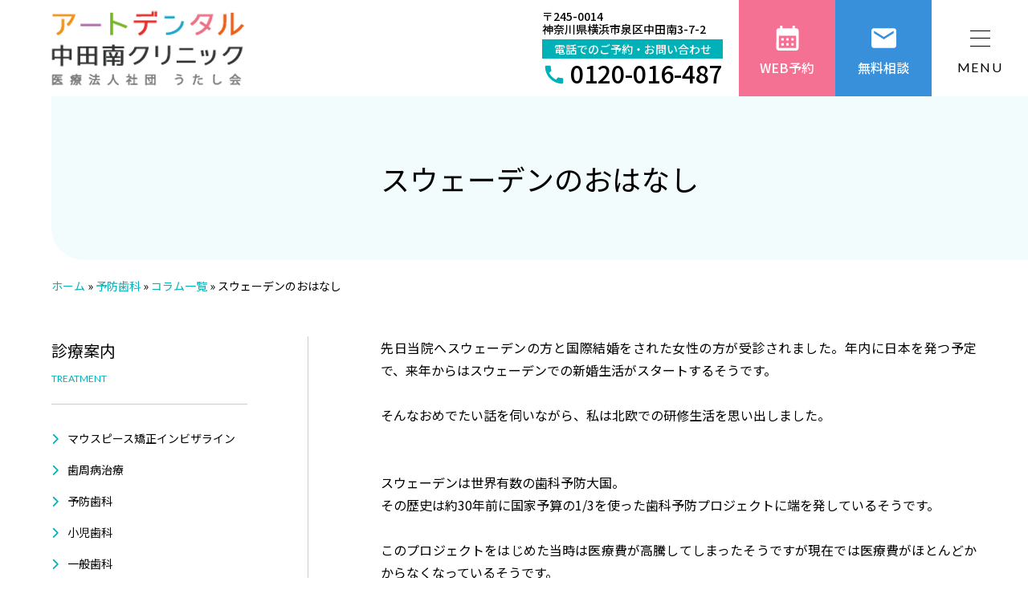

--- FILE ---
content_type: text/html; charset=UTF-8
request_url: https://artdental.jp/preventive/blog/244/
body_size: 25648
content:
<!DOCTYPE html><html lang="ja" prefix="og: http://ogp.me/ns#"><head><meta charset="utf-8" /><meta name="viewport" content="width=device-width, initial-scale=1.0" /><meta name="format-detection" content="telephone=no" /><meta name="SKYPE_TOOLBAR" content="SKYPE_TOOLBAR_PARSER_COMPATIBLE" /><link rel="shortcut icon" href="https://artdental.jp/wp-content/themes/artdental-2024/assets/img/favicon.ico"><meta name='robots' content='index, follow, max-image-preview:large, max-snippet:-1, max-video-preview:-1' /> <style media="all">*,:before,:after{box-sizing:border-box;border-style:solid;border-width:0}html{line-height:1.15;-webkit-text-size-adjust:100%;-webkit-tap-highlight-color:rgba(0,0,0,0)}body{margin:0}main{display:block}p,table,blockquote,address,pre,iframe,form,figure,dl{margin:0}h1,h2,h3,h4,h5,h6{font-size:inherit;font-weight:inherit;margin:0}ul,ol{margin:0;padding:0;list-style:none}dt{font-weight:700}dd{margin-left:0}hr{box-sizing:content-box;height:0;overflow:visible;border-top-width:1px;margin:0;clear:both;color:inherit}pre{font-family:monospace,monospace;font-size:inherit}address{font-style:inherit}a{background-color:rgba(0,0,0,0);text-decoration:none;color:inherit}abbr[title]{text-decoration:underline dotted}b,strong{font-weight:bolder}code,kbd,samp{font-family:monospace,monospace;font-size:inherit}small{font-size:80%}sub,sup{font-size:75%;line-height:0;position:relative;vertical-align:baseline}sub{bottom:-.25em}sup{top:-.5em}svg,img,embed,object,iframe{vertical-align:bottom}button,input,optgroup,select,textarea{vertical-align:middle;color:inherit;font:inherit;background:rgba(0,0,0,0);padding:0;margin:0;border-radius:0;text-align:inherit;text-transform:inherit}[type=checkbox]{-webkit-appearance:checkbox;appearance:checkbox}[type=radio]{-webkit-appearance:radio;appearance:radio}button,[type=button],[type=reset],[type=submit]{cursor:pointer}button:disabled,[type=button]:disabled,[type=reset]:disabled,[type=submit]:disabled{cursor:default}:-moz-focusring{outline:auto}select:disabled{opacity:inherit}option{padding:0}fieldset{margin:0;padding:0;min-width:0}legend{padding:0}progress{vertical-align:baseline}textarea{overflow:auto}[type=number]::-webkit-inner-spin-button,[type=number]::-webkit-outer-spin-button{height:auto}[type=search]{outline-offset:-2px}[type=search]::-webkit-search-decoration{-webkit-appearance:none}::-webkit-file-upload-button{-webkit-appearance:button;font:inherit}label[for]{cursor:pointer}details{display:block}summary{display:list-item}[contenteditable]:focus{outline:auto}table{border-color:inherit;border-collapse:collapse}caption{text-align:left}td,th{vertical-align:top;padding:0}th{text-align:left;font-weight:700}html{font-size:62.5%;overflow-y:scroll;height:100%}body{height:100%;line-height:1.8;text-align:justify;font-family:"Noto Sans JP",sans-serif;font-weight:400;color:#000;word-wrap:break-word;overflow-wrap:break-word;min-width:320px;font-size:1.4rem;padding-top:120px;-webkit-font-smoothing:antialiased;-moz-osx-font-smoothing:grayscale}@media screen and (min-width:961px){body{font-size:1.6rem}}@media screen and (max-width:960px){body{padding-top:60px}}a{color:#000}a:hover{text-decoration:none}a:hover img{opacity:.75}a[href^="tel:"]{cursor:default}table{border-spacing:0}table a{color:#0784c8}input,select{font-size:16px}input:not([type=checkbox]),textarea{box-sizing:border-box;-moz-box-sizing:border-box;-webkit-box-sizing:border-box;-webkit-appearance:none;max-width:100%}input[type=submit],input[type=reset],input[type=button]{border:0;cursor:pointer;-webkit-appearance:none}input[type=text],input[type=date],input[type=email],input[type=tel],textarea{width:100%;padding:5px;border:1px solid #ccc;background:#f8f8f8}@media screen and (max-width:960px){input[type=text],input[type=date],input[type=email],input[type=tel],textarea{font-size:1.6rem}}input[type=date]{width:auto;height:38px}*:focus{outline:none}::placeholder{color:#ccc}select{padding:10px;border:1px #ccc solid;background:#fff;border-radius:3px;outline:none}img{line-height:1;max-width:100%;height:auto;width:auto;transition:all .3s ease-in-out}svg{vertical-align:top}dt{font-weight:400}::selection{background:#333;color:#fff}::-moz-selection{background:#333;color:#fff}li{list-style:none}svg{width:100%;height:100%;object-fit:contain}.l-header{background:#fff;z-index:999;position:fixed;left:0;top:0;width:100%;line-height:1;padding:0 5%;display:flex;justify-content:space-between;align-items:center;height:60px}@media screen and (min-width:961px){.l-header{padding:0 0 0 5%;height:120px}}.l-header .l-header__inner{display:flex !important}@media screen and (max-width:1340px){.l-header.open .l-header__inner{background:#00b1b7;-webkit-overflow-scrolling:touch;margin-top:0;width:100%;height:100%;padding-bottom:70px;position:fixed;left:0;top:0;overflow-y:auto;z-index:999;display:flex;justify-content:center}.l-header.open .l-gnav{flex-direction:column;margin:0}.l-header.open .l-gnav__list{display:block;width:100%;padding:85px 5% 5%}.l-header.open .l-gnav__item{position:relative;border-bottom:1px solid #fff;padding-bottom:1.5em;margin-bottom:1.5em}}@media screen and (max-width:1340px)and (min-width:961px){.l-header.open .l-gnav__item{margin-bottom:2em;padding-bottom:2em}}@media screen and (max-width:1340px){.l-header.open .l-gnav__item a{line-height:1.5;color:#fff;white-space:wrap;display:flex;align-items:baseline;position:relative;width:-moz-fit-content;width:fit-content;border-bottom:none}.l-header.open .l-gnav__item a:hover:after{transition:transform .2s;transform-origin:left top;transform:scale(1,1)}.l-header.open .l-gnav__item a .s-main{font-size:1.6rem}.l-header.open .l-gnav__item a .s-sub{font-size:1.2rem;margin-left:1em}.l-header.open .l-gnav__item .icon-wrap{cursor:pointer;position:absolute;right:0;width:20px;height:20px;top:0}.l-header.open .l-gnav__item .icon-wrap .icon{position:absolute;display:inline-block;width:100%;height:100%}.l-header.open .l-gnav__item .icon-wrap .icon:before,.l-header.open .l-gnav__item .icon-wrap .icon:after{position:absolute;content:"";display:block;transition:all .4s;background:#fff;left:50%;top:50%;width:100%;height:2px;transform:translate(-50%,-50%)}.l-header.open .l-gnav__item .icon-wrap .icon:before{transform:translate(-50%,-50%) rotate(90deg)}.l-header.open .l-gnav__item .icon-wrap .icon.open:before{transform:translate(-50%,-50%) rotate(0deg)}.l-header.open .l-gnav__item .main{display:block;font-size:min(5.33vw,24px)}}@media screen and (max-width:1340px)and (min-width:961px){.l-header.open .l-gnav__item .main{font-size:2.4rem}}@media screen and (max-width:1340px){.l-header.open .l-gnav__item .sub{display:block;margin-left:1em}.l-header.open .l-gnav .child{display:none;padding-top:2em}.l-header.open .l-gnav--child{display:flex;flex-wrap:wrap;position:relative;margin-top:1em}.l-header.open .l-gnav--child .top{margin-bottom:.5em;width:100%}.l-header.open .l-gnav--child li a{color:#fff;font-size:1.4rem;position:relative;display:inline-block}.l-header.open .l-gnav--child li+li:before{content:"/";display:inline-block;margin:0 10px;color:#666}}@media(1341px <=width){.l-header-logo{width:11.96%}}@media screen and (max-width:960px){.l-header-logo{height:100%;padding:10px 0}.l-header-logo img{height:100%}}.is-gnav-show:before{position:fixed;content:"";background:#000;opacity:.5;display:block;width:100%;height:100%;z-index:3}.l-gnav{display:flex;justify-content:space-between;font-weight:500;margin-left:auto}@media(1341px <=width){.l-gnav{white-space:nowrap}}.l-gnav__list{display:flex;flex-wrap:nowrap}@media screen and (min-width:961px){.l-gnav__list{margin:auto max(10px,2.08vw) 0}}@media screen and (max-width:1340px){.l-gnav__list{display:none}}@media screen and (min-width:1341px){.l-gnav__item>a{text-align:center;display:block;line-height:1;padding:0 max(10px,1.04vw);position:relative;color:#000;padding-bottom:28px;transition:all .3s;border-bottom:5px solid #fff}.l-gnav__item>a:hover{border-bottom:5px solid #00b1b7}.l-gnav__item>a.current{border-bottom:5px solid #00b1b7}.l-gnav__item>a .s-main{display:block;font-size:max(14px,.83vw)}.l-gnav__item>a .s-sub{display:block;color:#00b1b7;font-family:"Lato",sans-serif;font-size:1.1rem;margin-top:15px}}@media screen and (max-width:960px){.l-gnav__item.parent>a:after{display:none}}.l-gnav__item.parent:hover>.child{max-height:9999px;opacity:1;visibility:visible}@media screen and (min-width:1341px){.l-gnav__item .child{background:#e9e9e9;width:100%;max-width:1200px;transition:all .2s ease-in;z-index:999;overflow:hidden;max-height:0;opacity:0;visibility:hidden;display:flex;position:absolute;top:120px;left:50%;transform:translateX(-50%);color:#00b1b7}}@media screen and (max-width:1340px){.l-gnav__item .child{display:none}}.l-gnav__item .child a{color:#00b1b7;position:relative;padding-left:20px;line-height:1}.l-gnav__item .child a:before{content:"";font-family:"Font Awesome 6 Free";font-weight:900;position:absolute;top:6px;font-size:1.4rem;left:0}.l-gnav__item .child__head{flex-shrink:0;width:25%;padding:50px 0 30px 50px}@media screen and (max-width:1340px){.l-gnav__item .child__head{display:none}}.l-gnav__item .child__title .main{display:block;line-height:1;font-size:2.4rem}.l-gnav__item .child__title .sub{line-height:1;font-weight:700;display:block;font-size:1.4rem;margin-top:15px}.l-gnav__item .child__menu{display:flex;justify-content:space-between;flex-wrap:wrap;padding:50px 50px 30px}@media screen and (max-width:1340px){.l-gnav__item .child__menu{padding:0}}.l-gnav__item .child__menu>li{padding:0;margin-bottom:20px;width:48%;font-size:1.4rem}.l-gnav__item .child__menu>li.top{width:100%}.l-gnav__item .child__menu>li a:before{font-size:1rem;top:6px}.l-gnav__item .child__menu>li a:after{bottom:-5px}.l-gnav__item .child__menu>li:empty{display:none}.l-gnav-tel{line-height:1}@media screen and (max-width:960px){.l-gnav-tel{color:#fff;background:#00b1b7;display:flex;align-items:center;justify-content:center;height:100%}}@media screen and (min-width:961px){.l-gnav-tel{margin:auto 0}}.l-gnav-tel .s-text-01{font-size:1.4rem;line-height:1.2;margin-bottom:5px}@media screen and (max-width:960px){.l-gnav-tel .s-text-01{display:none}}.l-gnav-tel .s-text-02{text-align:center;background:#00b1b7;color:#fff;padding:5px;font-size:1.4rem}@media screen and (max-width:960px){.l-gnav-tel .s-text-02{display:none}}.l-gnav-tel .s-text-03{white-space:nowrap;display:flex;align-items:center}.l-gnav-tel .s-text-03 .s-icon{width:30px;height:30px;margin-right:5px;margin-top:5px}@media screen and (max-width:960px){.l-gnav-tel .s-text-03 .s-icon{width:25px;height:25px}}.l-gnav-tel .s-text-03 .s-icon svg{fill:#00b1b7}@media screen and (max-width:960px){.l-gnav-tel .s-text-03 .s-icon svg{fill:#fff}}.l-gnav-tel .s-text-03 .s-tel{font-size:3rem}@media screen and (max-width:960px){.l-gnav-tel .s-text-03 .s-tel{display:none}}@media screen and (min-width:961px){.l-gnav-tel .s-main{display:none}}.l-gnav-cv{display:flex}@media screen and (min-width:961px){.l-gnav-cv{justify-content:space-between;align-items:center}}@media screen and (max-width:1340px){.l-gnav-cv{padding-right:120px}}@media screen and (max-width:960px){.l-gnav-cv{border-top:1px solid #fff;position:fixed;width:100%;left:0;bottom:0;padding-right:0;z-index:999}.l-gnav-cv a{height:100%}}@media screen and (max-width:960px){.l-gnav-cv__item{width:33.3333333333%;height:50px}}@media screen and (min-width:961px){.l-gnav-cv__item.s-tel{margin-right:20px}}.l-gnav-cv-btn{position:relative;line-height:1;color:#fff;display:flex;justify-content:center;align-items:center;text-align:center;transition:all .3s}@media screen and (min-width:961px){.l-gnav-cv-btn{flex-direction:column;height:120px;width:120px;border-width:1px;border-style:solid}}.l-gnav-cv-btn.s-web{background:#f47193;border-color:#f47193}.l-gnav-cv-btn.s-web:hover{color:#f47193}.l-gnav-cv-btn.s-mail{background:#3890db;border-color:#3890db}.l-gnav-cv-btn.s-mail:hover{color:#3890db}.l-gnav-cv-btn:hover{background:#fff}.l-gnav-cv-btn .s-icon{width:37px;height:37px}@media screen and (max-width:960px){.l-gnav-cv-btn .s-icon{width:25px;height:25px;margin-right:5px}}.l-gnav-cv-btn .s-icon svg{fill:currentColor}.l-gnav-cv-btn .s-main{display:block;font-size:min(3.2vw,16px)}@media screen and (min-width:961px){.l-gnav-cv-btn .s-main{font-size:1.6rem;margin-top:10px}}.menu-trigger{cursor:pointer;display:block;z-index:9999;position:fixed;right:0;top:0;height:60px;width:60px}@media screen and (min-width:961px){.menu-trigger{width:120px;height:120px}}@media(1341px <=width){.menu-trigger{display:none}}.menu-trigger__button{height:100%;display:flex;justify-content:center;align-items:center;flex-direction:column}.menu-trigger__inner{position:relative;width:25px;height:20px}@media screen and (min-width:961px){.menu-trigger__inner{margin-top:9px}}.menu-trigger__inner span{display:block;position:absolute;left:0;width:100%;height:1px;background:#000;transition:all .3s}.menu-trigger__inner span:nth-of-type(1){top:0}.menu-trigger__inner span:nth-of-type(2){top:0;bottom:0;margin:auto}.menu-trigger__inner span:nth-of-type(3){bottom:0}.menu-trigger .s-main{margin-top:18px;display:block}@media screen and (max-width:960px){.menu-trigger .s-main{display:none}}.menu-trigger.is-active{color:#fff}@media screen and (max-width:960px){.menu-trigger.is-active .menu-trigger__inner{height:20px}}.menu-trigger.is-active span{background:currentColor}.menu-trigger.is-active span:nth-of-type(1){-webkit-transform:translateY(10px) rotate(-45deg);-ms-transform:translateY(10px) rotate(-45deg);transform:translateY(10px) rotate(-45deg)}.menu-trigger.is-active span:nth-of-type(2){opacity:0}.menu-trigger.is-active span:nth-of-type(3){-webkit-transform:translateY(-8px) rotate(45deg);-ms-transform:translateY(-8px) rotate(45deg);transform:translateY(-8px) rotate(45deg)}_::-webkit-full-page-media,_:future,:root .l-wrapper__copyright{left:-3px}@media screen and (min-width:961px){_::-webkit-full-page-media,_:future,:root .l-wrapper__copyright{left:0}}.l-main{position:relative}.l-main__container{margin-bottom:min(16vw,95px)}@media screen and (min-width:961px){.l-main__container{margin-bottom:95px}}.c-lower-01{background:#f2fcfc;padding:min(9.33vw,70px) 0}@media screen and (min-width:961px){.c-lower-01{border-radius:0 0 0 40px;margin-left:5%}}.c-lower-01__title{text-align:center}.c-lower-01__title .c-card-01__icon{flex-shrink:0;margin-right:20px}@media screen and (max-width:750px){.c-lower-01__title .c-card-01__icon{width:50px;height:50px}.c-lower-01__title .c-card-01__icon svg{height:30px !important}}.c-lower-01__title .s-main{display:block;font-size:min(6.4vw,36px)}.c-lower-01__title .s-sub{color:#00b1b7;line-height:1;display:block;margin-top:1em;font-size:min(3.73vw,16px)}@media screen and (min-width:961px){.c-lower-01__title .s-sub{font-size:1.6rem}}.breadcrumb{margin-top:20px;margin-bottom:min(5.33vw,50px);font-size:1.4rem}.breadcrumb li{display:inline}@media screen and (max-width:750px){.breadcrumb{font-size:1.2rem}}.breadcrumb .c-inner{max-width:1400px}.breadcrumb a{color:#00b1b7}.l-content{width:100%}@media screen and (min-width:961px){.l-content{display:flex;justify-content:space-between}}@media screen and (min-width:961px){.l-content__main{width:calc(100% - 360px)}}@media screen and (max-width:960px){.l-content__main{margin-bottom:min(16vw,95px)}}@media screen and (min-width:961px){.l-content__side{width:300px}}.l-content-side{line-height:1;margin-bottom:50px}.l-content-side__title{line-height:1;margin-bottom:1em;font-size:min(4.8vw,20px);color:#00b1b7}@media screen and (min-width:961px){.l-content-side__title{font-size:2rem}}.l-content-side__list li:not(:last-child){margin-bottom:1em}.l-content-side__tags{display:flex;flex-wrap:wrap}.l-content-side__tags a{display:block;margin:0 4px 8px 0;padding:0 10px;background:#edf8fd;color:#00b1b7;border-radius:14px;font-size:1.2rem;text-align:center;line-height:28px}.l-content-side__post li:not(:last-child){margin-bottom:1.5em}.l-content-side__post a{display:flex;justify-content:space-between;align-items:center}.l-content-side__post .img{width:25%}.l-content-side__post .title{width:70%;font-size:1.4rem;line-height:1.3}.l-content-side .js-accordion-title{position:relative;cursor:pointer;padding-bottom:15px;border-bottom:1px solid #ccc;margin-bottom:15px}.l-content-side .js-accordion-title .icon{position:absolute;right:10px;width:10px;height:10px;top:3px}.l-content-side .js-accordion-title .icon:before,.l-content-side .js-accordion-title .icon:after{position:absolute;content:"";display:block;transition:all .4s;background:#000;left:50%;top:50%;width:100%;height:2px;transform:translate(-50%,-50%)}.l-content-side .js-accordion-title .icon:before{transform:translate(-50%,-50%) rotate(90deg)}.l-content-side .js-accordion-title .icon.open:before{transform:translate(-50%,-50%) rotate(0deg)}.l-content-side .child{display:none;font-size:1.4rem;padding-left:1em}.l-content-side .child li{margin-bottom:1em}.l-main__contents{margin-bottom:min(10.67vw,80px)}.l-main__contents.s-single .c-inner{max-width:1000px}.l-container{width:90%;max-width:1400px;margin-left:auto;margin-right:auto;display:flex;margin-bottom:min(10.67vw,80px)}@media screen and (min-width:961px){.l-container{justify-content:space-between}}@media screen and (max-width:960px){.l-container{flex-direction:column-reverse}}@media screen and (min-width:961px){.l-container .l-main__contents{width:calc(100% - 320px);padding-left:90px;margin-bottom:0}}.l-sidebar{position:relative}@media screen and (min-width:961px){.l-sidebar{width:320px;border-right:1px solid #ccc}}.l-sidebar-title{position:relative;margin-bottom:30px;border-bottom:1px solid #ccc;padding:0 0 20px}.l-sidebar-title .s-main{font-size:min(4.27vw,20px);display:block}.l-sidebar-title .s-sub{font-family:"Lato",sans-serif;color:#00b1b7;font-size:1.2rem}.l-sidebar-title-02{position:relative;margin-bottom:30px;border-bottom:1px solid #ccc;padding:0 0 20px;color:#00b1b7;font-size:min(4.27vw,20px)}.l-sidebar-wrap{position:sticky;top:150px;bottom:0;margin:0 auto}@media screen and (min-width:961px){.l-sidebar-wrap{padding-right:75px}}.l-sidebar-nav{font-size:1.4rem}.l-sidebar-nav li{margin-bottom:1em}.l-sidebar-nav li:last-child{margin-bottom:0}.l-sidebar-nav li>a{position:relative;padding-left:20px;display:block;transition:all .3s}.l-sidebar-nav li>a:after{color:#00b1b7;content:"";font-family:"Font Awesome 6 Free";font-weight:900;position:absolute;top:0;font-size:1.4rem;left:0}.l-sidebar-nav li>a:hover{color:#00b1b7}.l-sidebar-nav .current .side-lower{margin:1.5em 0}.l-sidebar-nav .current li{position:relative;margin-bottom:1em;line-height:1.5;font-size:1.4rem}.l-sidebar-nav .current li>a{position:relative;padding-left:20px;display:block}.l-sidebar-nav .current li>a:after{color:#00b1b7;content:"";font-family:"Font Awesome 6 Free";font-weight:900;position:absolute;top:0;font-size:1.4rem;left:0}.l-sidebar-nav .js-accordion-title{position:relative;cursor:pointer;padding-bottom:15px;border-bottom:1px solid #ccc;margin-bottom:15px}.l-sidebar-nav .js-accordion-title .icon{position:absolute;right:10px;width:10px;height:10px;top:3px}.l-sidebar-nav .js-accordion-title .icon:before,.l-sidebar-nav .js-accordion-title .icon:after{position:absolute;content:"";display:block;transition:all .4s;background:#000;left:50%;top:50%;width:100%;height:2px;transform:translate(-50%,-50%)}.l-sidebar-nav .js-accordion-title .icon:before{transform:translate(-50%,-50%) rotate(90deg)}.l-sidebar-nav .js-accordion-title .icon.open:before{transform:translate(-50%,-50%) rotate(0deg)}.l-sidebar-nav .child{display:none}.l-footer{position:relative;background:#00b1b7;color:#fff}@media screen and (max-width:960px){.l-footer{padding:7% 0 70px;font-size:1.2rem}}@media screen and (min-width:961px){.l-footer{padding:70px 0 20px}}@media screen and (min-width:961px){.l-footer__inner{display:flex;justify-content:space-between;flex-wrap:wrap}}@media screen and (max-width:960px){.l-footer__left{margin-bottom:7%;display:flex;align-items:center}}@media screen and (min-width:961px){.l-footer__left{width:48%}}.l-footer__right{flex-shrink:0}@media screen and (min-width:961px){.l-footer__right{width:48%}}@media screen and (max-width:960px){.l-footer__logo{max-width:150px}}@media screen and (min-width:961px){.l-footer__logo{margin-bottom:30px}}.l-footer__logo svg{fill:#fff}.l-footer__info{line-height:2}.l-footer__info:before,.l-footer__info:after{content:"";display:block;width:0;height:0}.l-footer__info:before{margin-top:calc((1 - 2)*.5em)}.l-footer__info:after{margin-bottom:calc((1 - 2)*.5em)}@media screen and (min-width:961px){.l-footer__info{font-size:1.4rem}}@media screen and (max-width:960px){.l-footer__info{margin-left:5%;flex-shrink:0}}.l-footer__btm{width:100%;border-top:1px solid #fff;padding-top:40px;margin-top:40px}@media screen and (max-width:960px){.l-footer__btm{display:none}}.l-footer .c-table-03{color:#000}.l-footer-menu{display:flex;justify-content:space-between}@media screen and (max-width:960px){.l-footer-menu{display:none;flex-wrap:wrap;justify-content:space-between}}.l-footer-nav{width:fit-content;font-weight:500;width:25%}@media screen and (min-width:961px){.l-footer-nav:not(:last-child){margin-right:40px}}.l-footer-nav li{margin-bottom:10px}.l-footer-nav a{width:fit-content;display:block;color:#fff}.l-footer-nav-child-box{display:flex;flex-wrap:wrap}@media screen and (min-width:961px){.l-footer-nav-child-box>*:not(:last-child){margin-right:30px}}.l-footer-nav-child{margin-top:1em;font-weight:400;font-size:1.4rem}.l-footer-nav-child li{margin-bottom:5px}.l-footer-nav-child a{position:relative;padding-left:1em}.l-footer-nav-child a:before{content:"・";margin-left:-1em}.l-foote-copyright{text-align:center;width:100%;margin-top:40px;font-size:1.2rem}@media screen and (max-width:960px){.l-foote-copyright{font-size:1rem}}.to-top{cursor:pointer;text-decoration:none;background:#333;color:#fff;text-align:center;display:flex;flex-direction:column;justify-content:center;font-size:1rem;width:45px;height:45px;position:fixed;bottom:60px;right:0;z-index:1}@media screen and (min-width:961px){.to-top{font-size:1.2rem;width:60px;height:60px;bottom:0}}.to-top.is-show{transition:opacity 2s;opacity:1}.to-top i{display:block;font-size:1.4rem}@media screen and (min-width:961px){.to-top i{font-size:2.4rem}}.c-btn-box-01{margin-top:60px}.c-btn-box-02{margin-bottom:10%}@media screen and (min-width:961px){.c-btn-box-02{margin-bottom:60px}}.c-btn-center{margin-left:auto;margin-right:auto}.c-btn-01{position:relative;z-index:1;cursor:pointer;background:#00b1b7;border:1px solid #00b1b7;display:flex;align-items:center;justify-content:center;width:-moz-fit-content;width:fit-content;color:#fff;overflow:hidden;padding:15px 40px 15px 15px;-webkit-transition:.2s cubic-bezier(.1,.28,.45,.75);transition:.2s cubic-bezier(.1,.28,.45,.75);border-radius:50px;line-height:1.25;font-weight:500;font-size:1.4rem}@media screen and (min-width:961px){.c-btn-01{min-height:56px;min-width:200px;font-size:1.6rem;padding:10px 40px 10px 25px}}.c-btn-01:after{content:"";font-family:"Font Awesome 6 Free";font-weight:900;position:absolute;top:50%;transform:translateY(-50%);font-size:1.4rem;right:15px}@media screen and (min-width:961px){.c-btn-01:after{right:20px}}.c-btn-01:before{content:"";display:block;width:100%;height:calc(100% + 1px);position:absolute;left:0;top:0;background-color:#fff;-webkit-transform:scaleX(0);transform:scaleX(0);-webkit-transform-origin:left;transform-origin:left;-webkit-transition:.6s cubic-bezier(.4,0,.2,1);transition:.6s cubic-bezier(.4,0,.2,1);z-index:-1}.c-btn-01:hover{color:#00b1b7;transition:1s}@media screen and (min-width:961px){.c-btn-01:hover:before{-webkit-transform:scaleX(1);transform:scaleX(1)}}.c-btn-01.s-left{justify-content:flex-start}.c-btn-01.s-small{padding:6px 30px 6px 16px;font-size:1.4rem;min-height:40px;min-width:auto}.c-btn-01.s-small:after{right:15px;font-size:1rem}@media screen and (max-width:750px){.c-btn-01.s-small{padding:3px 30px 3px 10px;font-size:1.2rem}}.c-btn-01.s-white{background:#fff;color:#00b1b7}.c-btn-01.s-white:before{background-color:#00b1b7}.c-btn-01.s-white:hover{color:#fff !important}.c-btn-01--youtube{background:#fff;color:#000;border-color:#ccc;border-radius:0}.c-btn-01--youtube i{color:red;margin-right:10px}.c-btn-01 input{position:relative;padding:15px 40px 15px 15px}@media screen and (min-width:961px){.c-btn-01 input{padding:17px 65px 17px 40px;font-size:1.8rem}}.c-btn-01.back{background:#f2fcfc;color:#00b1b7}.c-btn-01.back:after{left:20px;right:initial}.c-btn-01.back input{padding-left:40px;padding-right:15px}@media screen and (min-width:961px){.c-btn-01.back input{padding-left:65px;padding-right:40px}}@media screen and (min-width:961px){.c-btn-01.back input:hover:before{display:none}}.c-btn-02{display:flex;align-items:center;position:relative;background:#f2fcfc;border-radius:20px;padding:20px 35px 20px 20px;height:100%;color:#00b1b7}.c-btn-02:after{content:"";font-family:"Font Awesome 6 Free";font-weight:900;position:absolute;top:50%;transform:translateY(-50%);font-size:1.4rem;right:15px}@media screen and (min-width:961px){.c-btn-02:after{right:20px}}.c-btn-02:hover .c-btn-02__icon{background:#fff;color:#00b1b7}.c-btn-02__icon{color:#fff;display:flex;align-items:center;justify-content:center;background:#00b1b7;border:1px solid #00b1b7;border-radius:50px;width:60px;height:60px;margin-right:15px;transition:all .3s}.c-btn-02__icon svg{fill-rule:evenodd;fill:currentColor;height:40px}.c-btn-02__icon svg.s-edit{height:30px}.c-btn-02__icon svg.s-youtube{height:25px}.c-btn-02__title{color:#00b1b7;line-height:1.3;font-weight:500}.c-btn-02__title:before,.c-btn-02__title:after{content:"";display:block;width:0;height:0}.c-btn-02__title:before{margin-top:calc((1 - 1.3)*.5em)}.c-btn-02__title:after{margin-bottom:calc((1 - 1.3)*.5em)}.c-title-01{text-align:center;position:relative;margin-bottom:min(8vw,60px);line-height:1.8}.c-title-01:before,.c-title-01:after{content:"";display:block;width:0;height:0}.c-title-01:before{margin-top:calc((1 - 1.8)*.5em)}.c-title-01:after{margin-bottom:calc((1 - 1.8)*.5em)}.c-title-01 .s-main{display:block;font-size:min(5.33vw,36px)}.c-title-01 .s-sub{color:#00b1b7;line-height:1;display:block;margin-top:1em;font-size:min(3.2vw,16px);font-weight:600}.c-title-01.white{color:#fff}.c-title-01.white:before{background:#fff}.c-title-02{font-weight:500;line-height:1.8;margin-bottom:2em;font-size:1.8rem}.c-title-02:before,.c-title-02:after{content:"";display:block;width:0;height:0}.c-title-02:before{margin-top:calc((1 - 1.8)*.5em)}.c-title-02:after{margin-bottom:calc((1 - 1.8)*.5em)}@media screen and (min-width:961px){.c-title-02{font-size:2.6rem}}.c-title-03{font-weight:500;line-height:1.8;margin-bottom:2em;font-size:1.8rem}.c-title-03:before,.c-title-03:after{content:"";display:block;width:0;height:0}.c-title-03:before{margin-top:calc((1 - 1.8)*.5em)}.c-title-03:after{margin-bottom:calc((1 - 1.8)*.5em)}@media screen and (min-width:961px){.c-title-03{font-size:2.2rem}}.c-title-04{line-height:1.8;margin-bottom:1.5em;font-size:1.6rem;padding-bottom:1.5em;border-bottom:1px solid #ccc;border-image:linear-gradient(to right,#00b1b7 0%,#00b1b7 3em,#ccc 3em,#ccc 100%);border-image-slice:1}.c-title-04:before,.c-title-04:after{content:"";display:block;width:0;height:0}.c-title-04:before{margin-top:calc((1 - 1.8)*.5em)}.c-title-04:after{margin-bottom:calc((1 - 1.8)*.5em)}@media screen and (min-width:961px){.c-title-04{font-size:2.6rem}}.c-title-05,.p-news__content h3{line-height:1.8;margin-bottom:1em;font-size:1.6rem;padding:1em;background:#f5f5f5;color:#00b1b7}.c-title-05:before,.c-title-05:after,.p-news__content h3:before,.p-news__content h3:after{content:"";display:block;width:0;height:0}.c-title-05:before,.p-news__content h3:before{margin-top:calc((1 - 1.8)*.5em)}.c-title-05:after,.p-news__content h3:after{margin-bottom:calc((1 - 1.8)*.5em)}@media screen and (min-width:961px){.c-title-05,.p-news__content h3{font-size:2rem}}.c-title-05.white,.p-news__content h3.white{color:#00b1b7;background:#fff}.c-title-05.blue,.p-news__content h3.blue{color:#fff;background:#00b1b7}.c-title-06{line-height:1.8;margin-bottom:1.5em;padding-bottom:1.5em;border-bottom:1px solid #00b1b7}.c-title-06:before,.c-title-06:after{content:"";display:block;width:0;height:0}.c-title-06:before{margin-top:calc((1 - 1.8)*.5em)}.c-title-06:after{margin-bottom:calc((1 - 1.8)*.5em)}@media screen and (min-width:961px){.c-title-06{font-size:1.8rem}}.c-title-07{font-weight:700;line-height:1.8;color:#00b1b7;margin-bottom:1em;font-size:1.6rem}.c-title-07:before,.c-title-07:after{content:"";display:block;width:0;height:0}.c-title-07:before{margin-top:calc((1 - 1.8)*.5em)}.c-title-07:after{margin-bottom:calc((1 - 1.8)*.5em)}@media screen and (min-width:961px){.c-title-07{font-size:1.8rem}}.c-list-dott li{position:relative;padding-left:18px}.c-list-dott li:before{content:"";width:6px;height:6px;display:block;border-radius:50%;background:#00b1b7;position:absolute;left:0;top:.8em}.c-list-dott li:not(:last-child){margin-bottom:1em}.c-list-media{counter-reset:listnum}.c-list-media>li{margin-bottom:3em;background:#fff2f6;padding:7%;border-radius:20px}@media screen and (min-width:961px){.c-list-media>li{padding:40px;padding-top:30px}}.c-list-media.s-bg-yellow>li{background:#fdf8ec}.c-list-media.s-bg-gray>li{background:#f3f3f3}.c-list-media.s-bg-blue>li{background:#e4f7f7}.c-list-media.s-bg-blue .c-title-05{color:#00b1b7}.c-list-media .c-text{margin-bottom:0}.c-list-media .c-media__ttl{position:relative;font-size:min(5.33vw,30px);line-height:1.3}@media screen and (min-width:751px){.c-list-media .c-media__ttl{display:flex;align-items:center}}.c-list-media .c-media__ttl span{position:relative;display:block}@media screen and (max-width:750px){.c-list-media .c-media__ttl span{margin:0 auto 10px;width:fit-content}}.c-list-media .c-media__ttl:before{counter-increment:listnum;content:counter(listnum,decimal-leading-zero);color:#f47193;font-size:min(8vw,84px);line-height:1;margin-right:20px;display:block}@media screen and (max-width:750px){.c-list-media .c-media__ttl:before{margin:0 auto 10px;text-align:center}}.c-list-media .c-title-05{background:#fff;color:#f47193}.c-list-num{counter-reset:item;list-style-type:none}.c-list-num li{position:relative;padding-left:1.5em}.c-list-num li:before{counter-increment:item;content:counter(item) ".";padding-right:1em;position:absolute;left:0;color:#f47193}.c-list-num li:not(:last-child){margin-bottom:1em}.c-list-num p{margin-bottom:1em}.c-list-point{display:flex;flex-wrap:wrap}@media screen and (max-width:750px){.c-list-point{justify-content:space-between}}.c-list-point li{display:block;text-align:center;margin-bottom:5%}@media screen and (min-width:751px){.c-list-point li{width:calc((100% - 120px)/3);margin-bottom:60px}.c-list-point li:not(:nth-child(3n)){margin-right:60px}}@media screen and (max-width:750px){.c-list-point li{width:48%}}.c-list-point .img{margin:0 auto;margin-bottom:3%;padding-top:66.67%;height:0;position:relative}@media screen and (min-width:751px){.c-list-point .img{margin-bottom:1.5em}}.c-list-point .img img{position:absolute;inset:0;margin:auto;object-fit:cover;width:100%;height:100%}.c-list-point .title{font-weight:700}@media screen and (min-width:961px){.c-list-point .title{font-size:1.6rem}}.c-list-point-02{counter-reset:item;list-style-type:none;display:flex;flex-wrap:wrap;justify-content:space-between}.c-list-point-02 li{position:relative;margin-bottom:1em;text-align:center;border-radius:30px;border:1px solid #ccc;display:flex;align-items:center;justify-content:center;padding:20px;width:100%}@media screen and (min-width:751px){.c-list-point-02 li{padding:30px;width:calc((100% - 30px)/2)}}@media screen and (min-width:961px){.c-list-point-02 li{width:calc((100% - 60px)/3)}}.c-list-point-02 li span{position:relative;z-index:1;line-height:1.8;display:block;font-size:2.2rem}@media screen and (max-width:750px){.c-list-point-02 li span{font-size:1.8rem}}.c-list-point-02 li:before{counter-increment:item;content:"0" counter(item);position:absolute;left:50%;top:50%;transform:translate(-50%,-50%);font-weight:400;font-size:10rem;color:#efefef;font-style:italic}@media screen and (max-width:750px){.c-list-point-02 li:before{font-size:5rem}}.c-list-point-03{counter-reset:listnum;list-style-type:none;display:flex;flex-wrap:wrap;justify-content:space-between}.c-list-point-03 li{position:relative;margin-bottom:30px;padding:30px;background:#fff}@media screen and (min-width:751px){.c-list-point-03 li{width:calc((100% - 30px)/2)}}@media screen and (min-width:961px){.c-list-point-03 li{width:calc((100% - 60px)/3)}}.c-list-point-03__label{position:absolute;left:0;top:0;z-index:1;color:#f2fcfc;background:#00b1b7;line-height:1;padding:10px 15px}.c-list-point-03__label .s-sub:before{content:"point";display:block;text-align:center;font-weight:500;font-size:1.2rem}.c-list-point-03__label .s-main:before{counter-increment:listnum;content:counter(listnum,decimal-leading-zero);display:block;text-align:center;font-weight:500;font-size:3rem}.c-list-point-03__in{max-width:368px;margin:0 auto;height:100%;display:flex;flex-direction:column-reverse;justify-content:flex-end}.c-list-point-03__title{color:#00b1b7;font-size:2rem;margin:1em 0 .5em}.c-list-point-03__text{font-size:1.4rem}.c-list-point-04{counter-reset:listnum;list-style-type:none}.c-list-point-04 li{background:#fff;margin-bottom:30px}@media screen and (max-width:960px){.c-list-point-04 li{margin-bottom:1em}}.c-list-point-04:not(.s-flex) li:last-child{margin-bottom:0}@media screen and (min-width:961px){.c-list-point-04.s-flex{display:flex;flex-wrap:wrap}.c-list-point-04.s-flex li{width:calc((100% - 60px)/3)}.c-list-point-04.s-flex li:not(:nth-child(3n+3)){margin-right:30px}}.c-list-point-04__label{color:#f2fcfc;background:#00b1b7;line-height:1}.c-list-point-04__label .s-sub:before{content:"point";display:block;text-align:center;font-weight:500;font-size:1.2rem}.s-flex .c-list-point-04__label .s-sub:before{font-size:1rem}@media screen and (max-width:750px){.c-list-point-04__label .s-sub:before{font-size:1rem}}.c-list-point-04__label .s-main:before{counter-increment:listnum;content:counter(listnum,decimal-leading-zero);display:block;text-align:center;font-weight:500;font-size:3rem}.s-flex .c-list-point-04__label .s-main:before{font-size:2rem}@media screen and (max-width:750px){.c-list-point-04__label .s-main:before{font-size:2rem}}.c-list-point-04__title{background:#00b1b7;display:flex;align-items:center;padding:10px 20px}@media screen and (max-width:750px){.c-list-point-04__title{padding:10px}}.c-list-point-04__title-main{color:#fff;line-height:1.5;font-size:min(4.27vw,20px);margin-left:1em}.s-flex .c-list-point-04__title-main{font-size:min(4.27vw,16px)}.c-list-point-04__in{padding:5%}@media screen and (min-width:961px){.c-list-point-04__in{padding:20px 30px}}@media screen and (min-width:961px){.s-flex .c-list-point-04__in{padding:20px}}@media screen and (min-width:961px){.c-list-point-04__text{font-size:1.5rem}}@media screen and (min-width:961px){.s-flex .c-list-point-04__text{font-size:1.4rem}}.c-list-check{position:relative}.c-list-check li{line-height:2;padding:1em 1em 1em 4em;background:#fff;margin-bottom:1em;border-radius:10px}.c-list-check li:last-of-type{border-bottom:none}.c-list-check svg{fill:#00b1b7;position:absolute;left:1.5em;width:2em;height:2em}.c-link-list{display:flex;flex-wrap:wrap}.c-link-list>li{width:calc((100% - 4em)/3);margin-bottom:.5em}@media screen and (max-width:750px){.c-link-list>li{width:100%;margin-bottom:1em}}.c-link-list>li:not(:nth-child(3n)){margin-right:2em}@media screen and (max-width:750px){.c-link-list>li:not(:nth-child(3n)){margin-right:0}}.c-link-list>li a{display:flex;align-items:baseline}.c-link-list>li i{margin-right:.5em}.c-link-list>li h3{font-size:1.6rem;font-weight:700;margin-bottom:1em;border-left:3px solid #00b1b7;padding-left:.5em;line-height:1}.c-link-list>li li{margin-bottom:.5em}@media screen and (max-width:750px){.c-link-list>li li{margin-bottom:1em}}.c-list-movie{display:flex;flex-wrap:wrap}.c-list-movie>*{width:calc((100% - 50px)/3);margin-bottom:25px}.c-list-movie>*:not(:nth-child(3n)){margin-right:25px}.c-tab{display:flex;flex-wrap:wrap;line-height:40px}@media screen and (min-width:961px){.c-tab{font-size:1.6rem;line-height:50px}}.c-tab li{margin-right:8px}.c-tab li span{background:#ccc;color:#fff;display:block;padding:0 20px;border-radius:10px 10px 0 0;transition:all .3s;cursor:pointer}@media screen and (min-width:961px){.c-tab li span{padding:0 40px}}.c-tab li.active span{color:#fff;background:#00b1b7;position:relative}.c-tab-area{display:none;opacity:0;border-style:solid;border-width:3px;border-color:#00b1b7;padding:20px}.c-tab-area.is-active{display:block;animation-name:displayAnime;animation-duration:.3s;animation-fill-mode:forwards}@keyframes displayAnime{from{opacity:0}to{opacity:1}}.c-tab-02{display:flex;justify-content:space-between;margin-bottom:clamp(12px,.83vw,16px)}.c-tab-02 li{padding-bottom:20px;width:calc((100% - clamp(26px,2.71vw,52px))/2)}.c-tab-02 li a{position:relative;display:flex;justify-content:center;align-items:center;background:#fff;color:#00b1b7;padding:0 30px;border-radius:8px;border:1px solid #00b1b7;box-shadow:3px 3px 0px #00b1b7;width:100%;height:clamp(50px,5.21vw,100px);margin-right:3px;margin-bottom:3px}.c-tab-02 li .c-graph-title{color:#00b1b7;font-size:clamp(12px,.83vw,16px)}.c-tab-02 li.current a{color:#fff;background:#00b1b7;position:relative;box-shadow:none}.c-tab-02 li.current a:before{content:"";position:absolute;bottom:-20px;z-index:1;left:50%;transform:translateX(-50%);width:0;height:0;border-style:solid;border-right:20px solid rgba(0,0,0,0);border-left:20px solid rgba(0,0,0,0);border-top:20px solid #00b1b7;border-bottom:0}.c-tab-02 li.current .c-title-help *{color:#fff}.c-tab-02 li:not(.current) a:hover{background:#ffc;box-shadow:none;margin:3px 0 0 3px}.c-tab-02 li:last-child .c-tooltip .c-tooltiptext{left:initial;transform:none;right:-10px}.c-tab-02 li:last-child .c-tooltip .c-tooltiptext:before{left:initial;transform:none;right:15px}.c-tab-02__title{display:flex;justify-content:center;align-items:center}.c-tab-02__title .s-icon{margin-right:clamp(10px,1.04vw,20px)}.c-tab-02__title .s-icon.s-target{width:32px;height:32px}.c-tab-02__title .s-icon.s-job{width:29px;height:26px}.c-tab-02__title .s-icon.s-scope1{width:27px;height:30px}.c-tab-02__title .s-icon.s-scope2{width:19px;height:30px}.c-tab-02__title .s-text{font-size:clamp(15px,1.56vw,30px)}.c-tab-02__title .s-sub{font-size:clamp(12px,1.25vw,24px)}.c-tab-02 .s-status{position:absolute;left:1em;top:1em;display:flex;align-items:center;color:#ff0;font-size:clamp(12px,.83vw,16px);line-height:1}.c-tab-02 .s-status:before{content:"";display:block;width:clamp(10px,1.04vw,20px);height:clamp(10px,1.04vw,20px);background:currentColor;border-radius:100px;margin-right:5px}.c-tab-02 .c-title-help{z-index:1;position:absolute;right:clamp(12px,.83vw,16px);top:50%;transform:translateY(-50%)}.c-table-01{width:100%;max-width:1000px;margin:0 auto}.c-table-01 th,.c-table-01 td{border:1px solid #ccc;padding:20px;vertical-align:middle}.c-table-02{max-width:1000px;width:100%;margin:0 auto}.c-table-02 th,.c-table-02 td{border-bottom:1px solid #c5c5c5;padding:20px 0}@media screen and (min-width:961px){.c-table-02 th,.c-table-02 td{padding:25px 25px 25px 0}}@media screen and (max-width:960px){.c-table-02 th,.c-table-02 td{display:block;width:100%}}.c-table-02 th{font-weight:700}@media screen and (max-width:960px){.c-table-02 th{border:none;padding-bottom:0}}@media screen and (min-width:961px){.c-table-02 th{padding-right:30px;white-space:nowrap}}@media screen and (max-width:960px){.c-table-02 td{padding-bottom:20px}}.c-table-02 td p:not(:last-child){margin-bottom:1em}.c-table-02 td table{width:100%}.c-table-02 td table th{width:40%}.c-table-02 td table tr:first-child th,.c-table-02 td table tr:first-child td{padding-top:0}.c-table-02 td table tr:last-child th,.c-table-02 td table tr:last-child td{border:none;padding-bottom:0}.c-table-02 dt{font-weight:700;margin-bottom:.5em}.c-table-02 dd{margin-bottom:1em}.c-table-03{max-width:1000px;width:100%;margin:0 auto}.c-table-03 th,.c-table-03 td{vertical-align:middle;background:#fff;border:1px solid #ccc;padding:8px;text-align:center}@media screen and (max-width:750px){.c-table-03 th,.c-table-03 td{padding:6px}}.c-table-03 th.do,.c-table-03 td.do{background-color:#e8f1ff;color:#4982ec}.c-table-03 th.niti,.c-table-03 td.niti{background-color:#fff0f0;color:#ff3500}.c-table-04{width:100%;max-width:1000px;margin:0 auto}.c-table-04 th,.c-table-04 td{vertical-align:middle;border:1px solid #ccc;padding:10px;text-align:center}@media screen and (min-width:961px){.c-table-04 th,.c-table-04 td{padding:20px}}.c-table-04 th{background-color:#f5f5f5}.c-table-05{width:100%;max-width:1000px;margin:0 auto}.c-table-05 th,.c-table-05 td{font-weight:400;border:1px solid #ccc;padding:15px;vertical-align:middle}@media screen and (max-width:750px){.c-table-05 th,.c-table-05 td{padding:10px}}.c-table-05 th{width:25%;white-space:nowrap;background-color:#f5f5f5}.c-table-05 td{background:#fff}.c-table-price{width:100%;max-width:1000px;margin:0 auto}.c-table-price th,.c-table-price td{border:1px solid #ccc;padding:20px}@media screen and (min-width:961px){.c-table-price th,.c-table-price td{padding:20px}}.c-table-price th{white-space:nowrap;background-color:#f5f5f5}.c-table-price td{text-align:right}@media screen and (min-width:961px){.c-grid-img{display:flex;justify-content:space-between}}.c-grid-img>*{display:block;margin:0 auto 1em}@media screen and (min-width:961px){.c-grid-img>*{width:48%;margin:0}.c-grid-img>*:not(:last-child){margin-right:1em}}@media screen and (min-width:961px){.c-grid-img img{object-fit:cover}}.c-grid{display:flex;flex-wrap:wrap}.c-grid li>*{width:100%}@media screen and (max-width:960px){.c-grid>*{margin-bottom:5%}.c-grid>*:last-child{margin-bottom:0}.c-grid.col4{justify-content:space-between}.c-grid.col4>*{width:48%}.c-grid.s-no-flex-tb{display:block}.c-grid.s-no-flex-tb>*{width:100%;margin-right:0}}@media screen and (max-width:750px){.c-grid.s-no-flex-sp{display:block}.c-grid.s-no-flex-sp>*{width:100%;margin-right:0}}@media screen and (min-width:961px){.c-grid.col2{justify-content:space-between}.c-grid.col2>*{width:calc((100% - 40px)/2)}.c-grid.col2>*:first-child{margin-right:40px}.c-grid.col3>*{width:calc((100% - 50px)/3)}.c-grid.col3>*:not(:nth-child(3n)){margin-right:25px}.c-grid.col4>*{width:calc((100% - 75px)/4);margin-bottom:25px}.c-grid.col4>*:not(:nth-child(4n)){margin-right:25px}.c-grid.col5>*{width:calc((100% - 100px)/5)}.c-grid.col5>*:not(:nth-child(5n)){margin-right:25px}}.c-grid img{display:block;margin:0 auto}.c-media{display:flex}@media screen and (min-width:961px){.c-media{display:flex;justify-content:space-between;flex-wrap:wrap}}@media screen and (max-width:960px){.c-media{flex-direction:column-reverse}}.c-media+.c-media{margin-top:3em}.c-media.white{background:#fff;padding:0}@media screen and (min-width:961px){.c-media.imgR{flex-direction:row-reverse}}.c-media>*{position:relative}@media screen and (min-width:961px){.c-media__image{width:38.33%}}@media screen and (max-width:960px){.c-media__image{margin-top:2em;width:fit-content;margin-left:auto;margin-right:auto}.c-media__image img{display:block;margin:0 auto}}.c-media__image img{display:block;margin-left:auto;margin-right:auto}@media screen and (min-width:961px){.c-media__text{width:56.67%}}.c-media__text *+*{margin-top:1em}@media screen and (max-width:960px){.c-media .c-grid-img img:not(:last-child){margin-bottom:1em}}@media screen and (min-width:961px){.c-media-02{display:flex;justify-content:space-between}}.c-media-02.imgR{flex-direction:row-reverse}.c-media-02__image{flex-shrink:0}@media screen and (min-width:961px){.c-media-02__image{margin-left:60px}}@media screen and (max-width:960px){.c-media-02__image{margin-top:2em}.c-media-02__image img{display:block;margin:0 auto}}.c-media-02__image img{display:block}.c-media-figure img{display:block;margin:0 auto 1em}.c-media-figure figcaption{text-align:center;font-size:1.4rem;line-height:2}.c-media-figure figcaption p{font-size:1.8rem}.c-card-01{display:block;position:relative;background:#f2fcfc;border-radius:20px;padding:65px 20px 65px;height:100%}@media screen and (max-width:750px){.c-card-01{display:flex;flex-wrap:wrap;padding:20px 40px 20px 20px;align-items:center}}.c-card-01.s-white{background:#fff}.c-card-01:after{content:"";color:#00b1b7;font-family:"Font Awesome 6 Free";font-weight:900;position:absolute;font-size:1.4rem}@media screen and (min-width:751px){.c-card-01:after{left:50%;bottom:20px;transform:translateX(-50%)}}@media screen and (max-width:750px){.c-card-01:after{content:"";font-family:"Font Awesome 6 Free";font-weight:900;top:50%;transform:translateY(-50%);right:15px}}.c-card-01:hover .c-card-01__icon{background:#fff;color:#00b1b7}.c-card-01__icon{color:#fff;display:flex;align-items:center;justify-content:center;background:#00b1b7;border:1px solid #00b1b7;border-radius:50px;width:85px;height:85px;transition:all .3s}.c-card-01__icon svg{fill-rule:evenodd;fill:currentColor;height:50px}.c-card-01__icon svg.s-01{height:40px}.c-card-01__icon svg.s-02{height:40px}.c-card-01__icon svg.s-03{height:30px}.c-card-01__icon svg.s-04{margin-left:-5px;height:35px}.c-card-01__icon svg.s-05{height:40px}.c-card-01__icon svg.s-06{height:35px}.c-card-01__icon svg.s-07{height:24px}.c-card-01__icon svg.s-08{height:40px}.c-card-01__icon svg.s-09{height:40px}@media screen and (min-width:751px){.c-card-01 .c-card-01__icon{position:absolute;top:-30px;left:50%;transform:translateX(-50%)}}@media screen and (max-width:750px){.c-card-01 .c-card-01__icon{width:30px;height:30px}}.c-card-01 .c-card-01__icon svg{fill-rule:evenodd;fill:currentColor;height:50px}@media screen and (max-width:750px){.c-card-01 .c-card-01__icon svg{height:20px}}.c-card-01 .c-card-01__icon svg.s-01{height:40px}@media screen and (max-width:750px){.c-card-01 .c-card-01__icon svg.s-01{height:15px}}.c-card-01 .c-card-01__icon svg.s-02{height:40px}@media screen and (max-width:750px){.c-card-01 .c-card-01__icon svg.s-02{height:15px}}.c-card-01 .c-card-01__icon svg.s-03{height:30px}@media screen and (max-width:750px){.c-card-01 .c-card-01__icon svg.s-03{height:15px}}.c-card-01 .c-card-01__icon svg.s-04{margin-left:-5px;height:35px}@media screen and (max-width:750px){.c-card-01 .c-card-01__icon svg.s-04{height:15px;margin-left:0}}.c-card-01 .c-card-01__icon svg.s-05{height:40px}@media screen and (max-width:750px){.c-card-01 .c-card-01__icon svg.s-05{height:15px}}.c-card-01 .c-card-01__icon svg.s-06{height:35px}@media screen and (max-width:750px){.c-card-01 .c-card-01__icon svg.s-06{height:15px}}.c-card-01 .c-card-01__icon svg.s-07{height:24px}@media screen and (max-width:750px){.c-card-01 .c-card-01__icon svg.s-07{height:10px}}.c-card-01 .c-card-01__icon svg.s-08{height:40px}@media screen and (max-width:750px){.c-card-01 .c-card-01__icon svg.s-08{height:15px}}.c-card-01 .c-card-01__icon svg.s-09{height:40px}@media screen and (max-width:750px){.c-card-01 .c-card-01__icon svg.s-09{height:15px}}.c-card-01__title{text-align:center;color:#00b1b7;font-size:2rem;line-height:1.3;font-weight:500;margin-bottom:10px;display:flex;flex-direction:column;justify-content:space-between;align-items:center}.c-card-01__title:before,.c-card-01__title:after{content:"";display:block;width:0;height:0}.c-card-01__title:before{margin-top:calc((1 - 1.3)*.5em)}.c-card-01__title:after{margin-bottom:calc((1 - 1.3)*.5em)}@media screen and (min-width:751px){.c-card-01__title{height:52px}}@media screen and (max-width:750px){.c-card-01__title{font-size:1.6rem;margin-bottom:0;margin-left:10px;text-align:left;width:calc(100% - 40px);display:block}}.c-card-01__text{font-size:1.4rem;display:-webkit-box;-webkit-box-orient:vertical;-webkit-line-clamp:4;overflow:hidden;line-height:1.5}.c-card-01__text:before,.c-card-01__text:after{content:"";display:block;width:0;height:0}.c-card-01__text:before{margin-top:calc((1 - 1.5)*.5em)}.c-card-01__text:after{margin-bottom:calc((1 - 1.5)*.5em)}@media screen and (max-width:750px){.c-card-01__text{font-size:1.2rem;-webkit-line-clamp:2;width:100%;margin-top:15px}}.c-card-02{display:flex;justify-content:space-between;background:#00b1b7;color:#fff;overflow:hidden;border-radius:20px 0;height:100%}.c-card-02__text{width:50%;display:flex;align-items:center;justify-content:center;padding:20px 20px 40px;position:relative}.c-card-02__text:after{content:"";font-family:"Font Awesome 6 Free";font-weight:900;position:absolute;font-size:1.4rem;left:50%;bottom:20px;transform:translateX(-50%)}.c-card-02__title{font-size:1.8rem;line-height:1.5}@media screen and (max-width:750px){.c-card-02__title{font-size:1.6rem}}.c-card-02__image{width:50%}.c-card-02__image img{width:100%;height:100%;object-fit:cover}.c-bnr-01{text-align:center;margin-top:25px}.c-cv{background:#f5f5f5;padding:min(10.67vw,90px) 0}@media screen and (min-width:961px){.c-cv{width:90%;margin:0 auto}}.c-cv__inner{display:flex;flex-wrap:wrap;justify-content:space-between}.c-cv-contact{width:48%;position:relative;line-height:1;color:#fff;display:flex;justify-content:center;align-items:center;text-align:center;border-radius:100px;padding:20px;transition:all .3s}@media screen and (min-width:961px){.c-cv-contact{width:calc((100% - 40px)/2)}}@media screen and (min-width:961px){.c-cv-contact{padding:40px 20px}}@media screen and (min-width:961px){.c-cv-contact{border-width:1px;border-style:solid}}.c-cv-contact.s-web{background:#f47193;border-color:#f47193}.c-cv-contact.s-web:hover{color:#f47193}.c-cv-contact.s-mail{background:#3890db;border-color:#3890db}.c-cv-contact.s-mail:hover{color:#3890db}.c-cv-contact:hover{background:#fff}.c-cv-contact .s-icon{display:block;width:37px;height:37px;margin-right:20px}@media screen and (max-width:750px){.c-cv-contact .s-icon{width:25px;height:25px;margin-right:10px}}.c-cv-contact .s-icon svg{fill:currentColor}.c-cv-contact .s-main{display:block;font-size:min(4.27vw,24px)}@media screen and (min-width:961px){.c-cv-contact .s-main{margin-bottom:5px;font-size:3rem}}.c-cv-tel{width:100%;border-top:1px solid #d7d7d7;margin-top:50px;padding-top:50px}@media screen and (max-width:750px){.c-cv-tel{margin-top:20px;padding-top:20px}}.c-cv-tel__link{line-height:1;display:flex}@media screen and (max-width:960px){.c-cv-tel__link{flex-direction:column;align-items:center}}@media screen and (min-width:961px){.c-cv-tel__link{display:flex;align-items:center;justify-content:center}}.c-cv-tel__link .s-text-02{font-size:1.8rem}@media screen and (min-width:961px){.c-cv-tel__link .s-text-02{margin-right:1em}}@media screen and (max-width:960px){.c-cv-tel__link .s-text-02{margin-bottom:1em;font-size:min(3.73vw,18px)}}.c-info-time__note{margin-top:1em;font-size:1.4rem}.c-info-list{display:flex;flex-direction:column;justify-content:center}.c-info-item{display:flex;align-items:center}.c-info-item dt{margin-right:1em}.c-info-item .s-title{background:#00b1b7;color:#fff;text-align:center;border-radius:50px;display:block;width:6em;padding:5px}.c-info-item+.c-info-item{margin-top:1em}.hover-center a{position:relative}.hover-center a:after{content:"";position:absolute;background:currentColor;transform:scale(1,1);transform-origin:center top;transition:transform .2s;bottom:0;left:0;width:100%;height:1px}@media screen and (max-width:960px){.hover-center a{text-decoration:underline}.hover-center a:after{display:none}}.hover-center a:hover:after{transform:scale(0,1)}@media screen and (max-width:960px){.hover-center a.under{text-decoration:underline}.hover-center a.under:after{display:none}}.hover-right a{position:relative}.hover-right a:after{content:"";position:absolute;background:currentColor;transform:scale(0,1);transform-origin:right top;transition:transform .4s;bottom:-10px;left:0;width:100%;height:1px}.hover-right a:hover:after{transition:transform .2s;transform-origin:left top;transform:scale(1,1)}.hover-left a{width:-moz-fit-content;width:fit-content;background:linear-gradient(#00b1b7,#00b1b7) right bottom/0 1px no-repeat;background-position-x:right;background-position-y:bottom;background-size:0px 1px;transition:background-size .4s}.hover-left a:hover{color:#00b1b7;background-position:left bottom;background-size:100% 1px}.c-inner{position:relative;max-width:1200px;width:90%;margin:0 auto}.c-section{padding:min(10.67vw,80px) 0;overflow:hidden}.c-section.s-bg-blue{background:#f2fcfc}.c-section-02{margin-bottom:min(10.67vw,60px)}.c-text:not(:last-child){margin-bottom:min(10.67vw,60px)}.c-text>*+*{margin-top:min(2.67vw,20px)}.c-text--read{margin-bottom:3em}@media screen and (max-width:750px){.c-text--read{margin-bottom:3em}}@media screen and (min-width:751px){.c-text--read{text-align:center}}.c-text a{transition:all .3s;color:#3890db}.c-text a:hover{color:#00b1b7}.c-text-info{color:#00b1b7;line-height:1.8;width:-moz-fit-content;width:fit-content;border-bottom:1px solid currentColor;padding-bottom:10px}.c-text-info:before,.c-text-info:after{content:"";display:block;width:0;height:0}.c-text-info:before{margin-top:calc((1 - 1.8)*.5em)}.c-text-info:after{margin-bottom:calc((1 - 1.8)*.5em)}.c-text-tel{font-weight:700;font-size:2.8rem}@media screen and (max-width:750px){.c-text-tel{font-size:2rem}}.c-read{margin-bottom:3em;line-height:2}@media screen and (min-width:961px){.c-read{text-align:center;margin-bottom:5em}}.c-cap{background:#f2fcfc;padding:2em}.c-cap .ttl{font-size:1.8rem;font-weight:700;margin-bottom:1em}.c-map{position:relative;width:100%;height:0;padding-bottom:56.25%;display:block}.c-map>*{position:absolute;top:0;left:0;width:100%;height:100%;object-fit:cover}@media screen and (min-width:961px){.c-movie-list{display:flex;flex-wrap:wrap}}.c-movie-list li{margin-bottom:10%}@media screen and (min-width:961px){.c-movie-list li{width:calc((100% - 50px)/3);margin-bottom:25px}.c-movie-list li:not(:nth-child(3n+3)){margin-right:25px}}.c-movie{position:relative;width:100%;height:0;padding-bottom:56%;border-radius:20px;overflow:hidden}.s-archive .c-movie{border-radius:10px}.c-movie iframe,.c-movie img{position:absolute;top:0;left:0;width:100%;height:100%;object-fit:cover;margin:0 !important}.popup-youtube .c-movie{position:relative}.popup-youtube .c-movie:before{z-index:1;position:absolute;left:50%;top:50%;transform:translate(-50%,-50%);font-family:"Font Awesome 6 Brands";font-weight:400;color:red;content:"";font-size:6rem}.c-movie-list .popup-youtube .c-movie:before{font-size:5rem}.c-movie-list.s-archive .popup-youtube .c-movie:before{font-size:4rem}.popup-youtube .c-movie:after{content:"";position:absolute;left:50%;top:50%;transform:translate(-50%,-50%);display:block;background:#fff;width:20px;height:20px}.popup-youtube .c-movie+p{margin-top:1em;line-height:1.5;font-size:1.4rem;color:#000}@media screen and (min-width:961px){.c-img-zoom a,.c-img-zoom figure{overflow:hidden;position:relative;display:block}.c-img-zoom img{transition-duration:.3s}.c-img-zoom:hover img{transform:scale(1.1);transition-duration:.3s}}.c-img-rounded-corners{border-radius:80px 0;overflow:hidden;width:fit-content}.c-tel{white-space:nowrap;display:flex;align-items:center}.c-tel .s-icon{width:30px;height:30px;margin-right:10px;margin-top:5px}.c-tel .s-icon svg{fill:#00b1b7}.c-tel .s-tel{font-size:3.6rem}@media screen and (max-width:750px){.c-tel .s-tel{font-size:2.6rem}}.c-menu-01-list{display:flex;flex-wrap:wrap}@media screen and (max-width:960px){.c-menu-01-list{justify-content:space-between}}@media screen and (max-width:750px){.c-menu-01-list{display:block}}.c-menu-01-list li{margin-bottom:25px}@media screen and (min-width:751px){.c-menu-01-list li{width:48%}}@media screen and (min-width:961px){.c-menu-01-list li{width:calc((100% - 50px)/3)}.c-menu-01-list li:not(:nth-child(3n)){margin-right:25px}}@media screen and (max-width:750px){.c-menu-01-list li{margin-bottom:5%}}.ribbon_box1{display:block;position:relative;padding:15px 70px 15px 15px;min-height:150px;background:#fff}.ribbon_box1 strong{color:#f47193}.ribbon_box1 p:not(:last-child){margin-bottom:1em}.ribbon_area{position:absolute;top:0;right:0;width:85px;height:85px;overflow:hidden}.ribbon_ttl{display:inline-block;position:absolute;padding:5px 0;left:-24px;top:20px;width:160px;text-align:center;font-size:18px;line-height:16px;background:#ff7683;color:#fff;letter-spacing:.05em;-webkit-transform:rotate(45deg);-ms-transform:rotate(45deg);transform:rotate(45deg);box-shadow:0 0 0 2px #ff7683;border-top:dashed 1px rgba(255,255,255,.65);border-bottom:dashed 1px rgba(255,255,255,.65)}.scrolldown{position:absolute;writing-mode:vertical-rl;height:100px;z-index:2}.scrolldown a{color:#000}.scrolldown:after{content:"";position:absolute;top:0;left:0;width:1px;background:currentColor;animation:pathmove 1.8s ease-in-out infinite;opacity:0;height:100px}.scrolldown span{position:absolute;left:-.5em;top:-60px;line-height:1;font-weight:600;font-size:1.4rem}@media screen and (max-width:960px){.scrolldown span{font-size:1.2rem}}@keyframes pathmove{0%{height:0;top:0;opacity:0}30%{height:50px;opacity:1}100%{height:0;top:90px;opacity:0}}#youtube_wrap{display:flex}@media screen and (max-width:750px){#youtube_wrap{display:block}}#youtube_wrap a{display:block;text-align:left;width:calc((100% - 80px)/3)}@media screen and (min-width:751px){#youtube_wrap a:not(:nth-child(3n)){margin-right:40px}}@media screen and (max-width:750px){#youtube_wrap a{width:auto;margin-bottom:30px}}#youtube_wrap a:hover{transition:opacity .3s linear}#youtube_wrap .img{position:relative;width:100%;height:0;padding-top:56.25%;margin-bottom:20px}#youtube_wrap .img img{position:absolute;top:0;left:0;width:100%;height:100%;object-fit:cover}#youtube_wrap p{line-height:1.5}.wp-pagenavi{font-weight:700;clear:both;text-align:center;display:flex;margin-top:2em}@media screen and (max-width:960px){.wp-pagenavi{overflow-x:scroll;padding:20px 0}}@media screen and (min-width:961px){.wp-pagenavi{justify-content:center;flex-wrap:wrap}}.wp-pagenavi a,.wp-pagenavi span{flex-shrink:0;cursor:pointer;display:block;text-align:center;border-radius:50%;width:min(16vw,50px);height:min(16vw,50px);line-height:min(16vw,50px);margin-right:min(5.33vw,20px)}@media screen and (min-width:961px){.wp-pagenavi a,.wp-pagenavi span{width:50px;height:50px;line-height:50px;margin-right:20px;margin-bottom:20px}}.wp-pagenavi a{background:#f5f5f7;color:#000;transition-duration:.5s}.wp-pagenavi span.current,.wp-pagenavi a:hover{color:#fff;background-color:#00b1b7;transition-duration:.5s}.p-top-title-head{margin-bottom:min(12vw,90px)}@media screen and (min-width:961px){.p-top-title-head{margin-bottom:90px}}.p-top-title-01{color:#00b1b7;font-weight:600}.p-top-title-01 .main{display:block;line-height:1;font-size:min(10.13vw,76px);letter-spacing:.1em}@media screen and (min-width:961px){.p-top-title-01 .main{font-size:7.6rem}}.p-top-title-01 .main span{font-size:min(4.53vw,35px)}@media screen and (min-width:961px){.p-top-title-01 .main span{font-size:3.5rem}}.p-top-title-01 .sub{line-height:1;display:block;letter-spacing:.075em;margin-top:1.125em;font-size:min(3.73vw,24px)}@media screen and (min-width:961px){.p-top-title-01 .sub{font-size:2.4rem}}.p-top-title-01.s-left{text-align:left}.p-top-title-01.s-center{text-align:center}@media screen and (min-width:961px){.p-top-title-01.s-flex{display:flex;align-items:center}.p-top-title-01.s-flex .sub{margin-top:0;margin-left:1em}}.p-top-hero{position:relative}@media screen and (min-width:961px){.p-top-hero{padding-left:5%;height:calc(100vh - 150px);height:calc(100dvh - 150px)}}.p-top-hero .scrolldown{bottom:0}@media screen and (min-width:961px){.p-top-hero .scrolldown{left:2.5%}}@media screen and (max-width:960px){.p-top-hero .scrolldown{bottom:110px;right:20px}}.p-top-kv{background:url(//artdental.jp/wp-content/themes/artdental-2024/assets/css/../img/top/bg_kv_pc.webp) no-repeat center;background-size:cover;overflow:hidden;position:relative;height:100%}@media screen and (max-width:750px){.p-top-kv{background:url(//artdental.jp/wp-content/themes/artdental-2024/assets/css/../img/top/bg_kv_sp.webp) no-repeat center;background-size:cover}}@media screen and (max-width:960px){.p-top-kv{height:calc(100vh - 110px);height:calc(100dvh - 110px)}}@media screen and (min-width:961px){.p-top-kv{border-radius:0 0 0 80px}}.p-top-kv:before{content:"";display:block;position:absolute;left:0;top:0;background:#000;opacity:.1;width:100%;height:100%}.p-top-kv__inner{position:relative;height:100%;max-width:1300px;width:90%;margin:0 auto}@media screen and (max-width:960px){.p-top-kv__inner{margin-left:0;width:100%}}.p-top-kv__copy{z-index:1;position:absolute;left:0;display:flex;flex-direction:column;justify-content:center;width:49.57%;max-width:630px}@media screen and (min-width:961px){.p-top-kv__copy{height:100%}}@media screen and (max-width:960px){.p-top-kv__copy{margin:0 auto;width:90%;bottom:20px;left:5%;max-width:400px;height:calc(100% - 60px)}}.p-top-kv__title{color:#333;font-weight:600;margin-top:10px;margin-bottom:10px}@media screen and (max-width:960px){.p-top-kv__title{margin-top:0;margin-bottom:6%}}.p-top-kv__title img{display:block;margin-bottom:10px}.p-top-kv__text-01{color:#fff;font-size:2.2rem;margin-bottom:10px}@media screen and (max-width:960px){.p-top-kv__text-01{margin-bottom:6%;font-size:max(14px,1.15vw)}}.p-top-kv__text-02{width:70%}@media screen and (max-width:960px){.p-top-kv__text-02{margin-top:auto}}@media screen and (max-width:750px){.p-top-kv__text-02{width:65%}}.p-top-kv__text-02 img{display:block;margin:0 auto}.p-top-kv__text-02 img+img{margin-top:10px}.p-top-kv__dr{position:absolute;height:94%;bottom:0;right:-10vw}@media(1341px <=width){.p-top-kv__dr{right:0}}@media screen and (max-width:960px){.p-top-kv__dr{height:65%;right:-20vw}}.p-top-kv__dr img{height:100%;object-fit:cover}.p-top-latestNews{background:#fff;width:90%}@media screen and (min-width:961px){.p-top-latestNews{padding:25px 50px;border-radius:20px 0 0;position:absolute;right:0;bottom:0;width:544px}}@media screen and (max-width:960px){.p-top-latestNews{border-bottom:1px solid #ccc;margin:0 auto;padding:20px 0}}.p-top-latestNews__head{display:flex;align-items:center}@media screen and (max-width:960px){.p-top-latestNews__head{width:100%;justify-content:space-between}}.p-top-latestNews__ttl{font-weight:600;color:#00b1b7;font-size:min(4.27vw,20px);margin-right:20px}@media screen and (min-width:751px){.p-top-latestNews__ttl{margin-right:40px}}.p-top-latestNews__item{margin-top:1em}@media screen and (max-width:750px){.p-top-latestNews__item{margin-top:.5em}}.p-top-latestNews__item a{display:flex}.p-top-latestNews__itemDate{margin-right:1em}.p-top-invisa__main-bnr{margin-bottom:40px}@media screen and (max-width:960px){.p-top-invisa__main-bnr{max-width:580px;margin:0 auto}}.p-top-medical{padding-bottom:40px}.p-top-medical__menu .c-grid.col4>*{margin-bottom:50px}@media screen and (max-width:750px){.p-top-medical__menu .c-grid.col4>*{margin-bottom:5%}}.p-top-dr{padding:0;background:#f2fcfc}.p-top-dr .c-inner{position:relative;padding-bottom:min(10.67vw,80px)}.p-top-dr__head{position:relative;padding:95px 0 0;margin-bottom:60px;width:100%}@media screen and (max-width:750px){.p-top-dr__head{padding:min(18.67vw,140px) 0 0;margin-bottom:30px}}@media screen and (max-width:960px){.p-top-dr__head .c-title-02{text-align:center}}.p-top-dr__ttl-img{position:absolute;left:-60px;top:60px;opacity:.8}@media screen and (max-width:960px){.p-top-dr__ttl-img{top:30px;left:50%;transform:translateX(-50%)}}.p-top-dr__btm{align-items:flex-end}@media screen and (max-width:960px){.p-top-dr__btm{margin-top:min(8vw,60px)}}.p-top-dr__menu{display:flex;flex-wrap:wrap;justify-content:space-between}.p-top-dr__menu li{margin-bottom:25px;width:calc((100% - 75px)/4)}@media screen and (max-width:960px){.p-top-dr__menu li{margin-bottom:2%;width:49%}}.p-top-dr__menu .c-btn-01{height:100%;width:100%}@media screen and (max-width:960px){.p-top-dr__menu .c-btn-01{border-radius:10px;padding:10px 25px 10px 10px}.p-top-dr__menu .c-btn-01:after{font-size:1.2rem;right:10px}}.p-top-info{background:#f2fcfc}.p-top-info__section{margin-bottom:45px}@media screen and (min-width:751px){.p-top-info__menu{margin-top:100px}}.p-top-info__more{display:flex;width:100%;align-items:center;margin-top:20px}.p-top-info__more .s-btn{margin-left:auto}@media screen and (min-width:961px){.p-column-list{display:flex;flex-wrap:wrap}}@media screen and (max-width:960px){.p-column-list li:not(:last-child){margin-bottom:10px;padding-bottom:10px;border-bottom:1px solid #ccc}}@media screen and (min-width:961px){.p-column-list.s-top li{width:calc((100% - 75px)/4)}.p-column-list.s-top li:not(:last-child){margin-right:25px}}@media screen and (min-width:961px){.p-column-list.s-archive li{width:calc((100% - 50px)/3);margin-bottom:50px}.p-column-list.s-archive li:not(:nth-child(3n+3)){margin-right:25px}}.p-column-list__item{position:relative}@media screen and (max-width:960px){.p-column-list__item{display:flex;align-items:center}}.p-column-list__title{line-height:1.5}@media screen and (max-width:750px){.p-column-list__title{font-size:1.2rem}}.p-column-list__date{display:block;line-height:1;font-size:1.2rem;margin-bottom:1em}.p-column-list__image{position:relative;border-radius:20px}@media screen and (min-width:961px){.p-column-list__image{padding-top:66.67%;margin-bottom:20px}}@media screen and (max-width:960px){.p-column-list__image{flex-shrink:0;width:min(21.33vw,160px);height:min(21.33vw,160px);margin-right:min(4vw,30px)}}.p-column-list__image img{position:absolute;top:0;height:100%;width:100%;object-fit:cover}.p-top-mac{background:#f2fcfc;margin-bottom:min(10.67vw,90px)}.p-top-mac__head{position:relative;margin-bottom:30px;width:100%;text-align:center}.p-top-mac__title{position:absolute;left:50%;top:50%;transform:translate(-50%,-50%);font-weight:500;font-size:2.6rem;width:100%}@media screen and (max-width:750px){.p-top-mac__title{font-size:1.8rem}}.p-top-mac__ttl-img{opacity:.8}@media screen and (min-width:961px){.p-top-mac .c-text{font-size:1.5rem}}@media screen and (max-width:960px){.p-correction-bnr li{margin-bottom:10%}}.p-qa{margin-bottom:15px;line-height:1.5}.p-qa dt{background:#f5f5f5;position:relative;cursor:pointer;padding:20px 65px 20px 70px}.p-qa dt:not(:first-child){margin-top:1em}.p-qa dt:before{content:"Q";color:#fff;background:#00b1b7}.p-qa dt:after{content:"";display:inline-block;position:absolute;top:45%;width:15px;height:15px;right:20px;border-right:3px solid #00b1b7;border-bottom:3px solid #00b1b7;transform:translateY(-50%) rotate(45deg);transition:.3s}.p-qa dt.open:after{transform:rotate(225deg)}.p-qa dd{display:none;position:relative;background:#00b1b7;color:#fff;padding:20px 20px 20px 70px}.p-qa dd:before{content:"A";color:#00b1b7;background:#fff}.p-qa dd a{color:#fff}.p-qa dt:before,.p-qa dd:before{font-family:"Lato",sans-serif !important;display:block;text-align:center;position:absolute;border-radius:50px;top:12px;left:15px;width:40px;height:40px;line-height:36px;font-size:2rem}@media screen and (max-width:750px){.p-price .c-table-01 td{padding:6px 8px;font-size:1.2rem;line-height:1.5}}.p-price .c-table-01 td:first-child{text-align:center}@media screen and (min-width:751px){.p-price .c-table-01 td:first-child{width:190px}}@media screen and (max-width:750px){.p-price .c-table-01 td:first-child{min-width:70px}}.p-price .c-table-01 td span{display:block}.p-price .c-table-01 td span:not(:last-child){margin-bottom:10px}.p-price .c-table-04{margin-top:30px}@media screen and (max-width:750px){.p-price .c-table-04{font-size:1.2rem;margin-top:20px}}@media screen and (max-width:750px){.p-price .c-table-04 th,.p-price .c-table-04 td{padding:5px}}.p-price-nav i.fa{margin-right:5px}@media screen and (min-width:961px){.p-price-nav{display:flex;justify-content:space-around}}@media screen and (min-width:751px){.p-case-list{display:flex;flex-wrap:wrap;justify-content:space-between}}.p-case-list>li{background:#f5f5f5;border-radius:20px;padding:20px;margin-bottom:5%;display:flex;flex-direction:column;height:100%}@media screen and (min-width:751px){.p-case-list>li{width:calc((100% - 25px)/2);margin-bottom:30px}}.p-case-list>li .s-title{line-height:1.5;font-size:clamp(16px,1.04vw,20px);text-align:center;border-bottom:1px solid;padding-bottom:1em;margin-bottom:1em}.p-case-list>li .s-text{line-height:1.5;margin:1em 0;font-size:clamp(14px,.83vw,16px)}.p-case-list>li .s-btn{margin-top:auto}.p-case-list__ba{display:flex;justify-content:space-between}.p-case-list__ba div{width:calc((100% - 20px)/2)}.p-case-list__ba div:first-child{position:relative}.p-case-list__ba div:first-child:after{content:"";width:0;height:0;border-style:solid;position:absolute;border-top:10px solid rgba(0,0,0,0);border-bottom:10px solid rgba(0,0,0,0);border-left:10px solid #00b1b7;border-right:0;top:50%;right:-15px;transform:translateY(-50%)}.p-case-list .p-case-ba-image-group{display:block}.p-case-list .p-case-ba-image-group__item{width:100%;margin-bottom:0}@media screen and (min-width:751px){.p-case-ba-image-group{display:flex;justify-content:space-between;flex-wrap:wrap}}@media screen and (min-width:751px){.p-case-ba-image-group__item{width:calc((100% - 25px)/2);margin-bottom:25px}}@media screen and (max-width:750px){.p-case-ba-image-group__item:not(:last-child){margin-bottom:5%}}.p-case-ba-image-group__item .s-box{display:flex;justify-content:space-between}.p-case-ba-image-group__item .s-box div{width:calc((100% - 20px)/2);position:relative}.p-case-ba-image-group__item .s-box div:before{line-height:1;content:"After";position:absolute;left:10px;top:10px;font-size:1.4rem;font-family:"Lato",sans-serif;color:#fff}.p-case-ba-image-group__item .s-box div:first-child{position:relative}.p-case-ba-image-group__item .s-box div:first-child:before{content:"Before"}.p-case-ba-image-group__item .s-box div:first-child:after{content:"";width:0;height:0;border-style:solid;position:absolute}@media screen and (min-width:751px){.p-case-ba-image-group__item .s-box div:first-child:after{border-top:10px solid rgba(0,0,0,0);border-bottom:10px solid rgba(0,0,0,0);border-left:10px solid #00b1b7;border-right:0;top:50%;right:-15px;transform:translateY(-50%)}}@media screen and (max-width:750px){.p-case-ba-image-group__item .s-box div:first-child:after{border-top:10px solid rgba(0,0,0,0);border-bottom:10px solid rgba(0,0,0,0);border-left:10px solid #00b1b7;border-right:0;top:50%;right:-15px;transform:translateY(-50%)}}.p-case-ba-image-group__item .s-box div img{border-radius:7px}.p-case-ba-image-group__item.s-main{max-width:900px;margin:0 auto}@media screen and (min-width:751px){.p-case-ba-image-group__item.s-main{width:100%}}@media screen and (min-width:751px){.p-case-ba-image-group__item.s-main .s-box div{width:calc((100% - 40px)/2)}}@media screen and (min-width:751px){.p-case-ba-image-group__item.s-main .s-box div:before{left:20px;top:20px;font-size:2.4rem}}@media screen and (min-width:751px){.p-case-ba-image-group__item.s-main .s-box div:first-child:after{border-top:20px solid rgba(0,0,0,0);border-bottom:20px solid rgba(0,0,0,0);border-left:20px solid #00b1b7;right:-30px}}.p-case-ba-image-group__item.s-main .s-box div img{border-radius:7px}.p-case-ba-image-group__item .s-title{border-bottom:1px solid #ccc;padding-bottom:10px;margin-bottom:10px}.p-case-ba-image-group__item .s-title-02{background:#f5f5f5;border-radius:7px;border:1px solid #d0d0d0;padding:10px;text-align:center;margin-bottom:15px}@media screen and (max-width:750px){.p-case-ba-image-group__item .s-title-02{border-radius:5px;padding:5px;margin-bottom:10px}}.p-netreserve .box-step{width:100%;max-width:750px;margin:0 auto;border-bottom:1px solid #ccc;padding-bottom:20px;margin-bottom:20px}@media screen and (min-width:961px){.p-netreserve .box-step{display:flex;justify-content:space-between}}@media screen and (min-width:961px){.p-netreserve .box-step>*{width:48%}}.p-netreserve .box-step img{width:auto;display:block;margin:0 auto}@media screen and (max-width:960px){.p-netreserve .step{margin-bottom:1em}}.p-netreserve .step span{display:block;font-family:"Georgia",serif;color:#00b1b7;font-style:italic;font-size:2.4rem;margin:0 auto 10px}@media screen and (min-width:961px){.p-netreserve .step span{font-size:4rem}}.p-news__content{margin-bottom:min(16vw,95px)}@media screen and (min-width:961px){.p-news__content{margin-bottom:95px}}.p-news__content img{margin:2em 0}.p-news__content img.aligncenter{display:block;margin:0 auto 2em}.p-news__content p{margin-bottom:1em}.p-news__content p+h3{margin-top:2em}.p-news__inner{max-width:1200px;width:90%;margin:0 auto}@media screen and (min-width:961px){.p-news-list{display:flex;flex-wrap:wrap}}@media screen and (max-width:960px){.p-news-list li{margin-bottom:5%}}@media screen and (min-width:961px){.p-news-list li{width:calc((100% - 80px)/3);margin-bottom:40px}.p-news-list li:not(:nth-child(3n)){margin-right:40px}}@media screen and (max-width:960px){.p-news-list li a{display:flex;align-items:center;justify-content:space-between}}@media screen and (max-width:960px){.p-news-list__image{width:min(21.33vw,160px);height:min(21.33vw,160px);flex-shrink:0;margin-right:min(4vw,30px)}}@media screen and (min-width:961px){.p-news-list__image{padding-top:66.67%;height:0;position:relative}.p-news-list__image img{position:absolute;inset:0;margin:auto}}.p-news-list__image img{height:100%;width:100%;object-fit:cover}.p-news-list__contents{width:100%}@media screen and (min-width:961px){.p-news-list__contents{margin-top:1em}}.p-news-list__date{font-size:1.2rem;line-height:1;display:block;color:#999;margin-bottom:.833em}@media screen and (max-width:750px){.p-news-list__date{font-size:1rem}}.p-news-list__title{width:100%;display:-webkit-box;-webkit-box-orient:vertical;overflow:hidden;-webkit-line-clamp:2}@media screen and (max-width:750px){.p-news-list__title{font-size:1.2rem}}.p-news-list-notext{display:flex;flex-wrap:wrap}@media screen and (max-width:750px){.p-news-list-notext{justify-content:space-between}}@media screen and (max-width:750px){.p-news-list-notext li{width:48%;margin-bottom:5%}}@media screen and (min-width:751px){.p-news-list-notext li{width:calc((100% - 120px)/3);margin-bottom:60px}.p-news-list-notext li:not(:nth-child(3n)){margin-right:60px}}.p-news-list-notext .img{padding-top:66.67%;height:0;position:relative}.p-news-list-notext .img img{position:absolute;inset:0;margin:auto;object-fit:cover;object-position:top;width:100%;height:100%}.p-news-single__info{display:flex;align-items:center;margin-bottom:min(8vw,40px)}@media screen and (min-width:961px){.p-news-single__info{margin-bottom:40px}}.p-contact-bnr{display:flex;justify-content:space-between;max-width:800px;width:90%;margin:0 auto}.p-contact-bnr li{width:48%}.p-contact-summary__note{line-height:2;margin-bottom:min(18.67vw,50px)}.p-contact-summary__note:before,.p-contact-summary__note:after{content:"";display:block;width:0;height:0}.p-contact-summary__note:before{margin-top:calc((1 - 2)*.5em)}.p-contact-summary__note:after{margin-bottom:calc((1 - 2)*.5em)}@media screen and (min-width:961px){.p-contact-summary__note{text-align:center;margin-bottom:50px}}.p-contact-form .c-table-01{margin-bottom:40px}@media screen and (min-width:961px){.p-contact-form .c-table-01{margin-bottom:60px}}.p-contact-form input[type=text],.p-contact-form input[type=date],.p-contact-form input[type=email],.p-contact-form input[type=tel]{max-width:450px;line-height:1}.p-contact-form textarea{height:250px}.p-contact-form input[type=radio]:checked+.mwform-radio-field-text:after{opacity:1}.p-contact-form__kind{display:flex;flex-wrap:wrap}.p-contact-form__kind>*{margin-bottom:20px;margin-right:20px;margin-left:0 !important}@media screen and (min-width:961px){.p-contact-form__kind>*{margin-bottom:10px}}.p-contact-form .mw_wp_form .error{width:100%}.p-contact-form .mwform-radio-field-text{box-sizing:border-box;cursor:pointer;display:inline-block;padding:0 0 0 30px;position:relative;width:auto;line-height:20px}.p-contact-form .mwform-radio-field-text:before{background:#f8f8f8;border:1px solid #ccc;border-radius:50%;content:"";display:block;left:0;position:absolute;top:0;width:20px;height:20px}.p-contact-form .mwform-radio-field-text:after{background:#333;border-radius:50%;content:"";display:block;opacity:0;position:absolute;top:7px;left:7px;width:6px;height:6px}.p-contact-form .mwform-tel-field,.p-contact-form .mwform-zip-field{display:flex}.p-contact-form .mwform-tel-field input[type=text],.p-contact-form .mwform-zip-field input[type=text]{width:30%}.p-contact-form .error{color:#e74341;display:block;margin-top:10px}.p-contact-form .input-error{background:#faf2f3;border:1px solid #900}.p-contact-form__policy{display:flex;position:relative;flex-wrap:wrap}@media screen and (min-width:961px){.p-contact-form__policy{justify-content:center}}.p-contact-form__policy .error{width:100%;position:absolute;bottom:-4em}@media screen and (min-width:961px){.p-contact-form__policy .error{text-align:center;bottom:-40px}}.p-contact-form__policy input.policy_btn{display:none}.p-contact-form__policy input[type=checkbox]:checked+.mwform-checkbox-field-text:after{opacity:1}.p-contact-form__policy .mwform-checkbox-field-text{position:relative;display:block;margin-right:15px;width:22px;height:22px;margin-top:5px;overflow:hidden}.p-contact-form__policy .mwform-checkbox-field-text:before{content:"";background:#f8f8f8;border:1px solid #ccc;display:block;position:absolute;top:0;left:0;width:100%;height:100%}.p-contact-form__policy .mwform-checkbox-field-text:after{content:"";background:url(//artdental.jp/wp-content/themes/artdental-2024/assets/css/../img/common/ico_check_white.svg) no-repeat #333;display:block;opacity:0;position:absolute;top:0;left:0;width:100%;height:100%}.p-contact-form__btn{margin-top:50px}@media screen and (min-width:751px){.p-contact-form__btn{display:flex;justify-content:center;margin-top:70px;flex-direction:row-reverse}}@media screen and (max-width:750px){.p-contact-form__btn>.back{margin-top:30px}}@media screen and (min-width:751px){.p-contact-form__btn>.back{margin-right:40px}}@media screen and (max-width:750px){.p-contact-form__btn button{width:100%;display:block}.p-contact-form__btn button .c-btn-01{width:100%}}.p-contact-flow{display:flex;justify-content:space-between;position:relative;width:100%}@media screen and (max-width:960px){.p-contact-flow{margin-bottom:min(13.33vw,70px)}}@media screen and (min-width:961px){.p-contact-flow{width:286px;margin:0 auto 70px}}.p-contact-flow li{background:#fff;color:#ddd;position:relative}.p-contact-flow li.current{color:#000}.p-contact-flow li:nth-child(1){padding-right:24px}.p-contact-flow li:nth-child(2){padding:0 24px}.p-contact-flow li:nth-child(3){padding-left:24px}.p-contact-flow:before{content:"";display:block;height:1px;width:100%;background:#ddd;position:absolute;top:50%;transform:translateY(-50%)}.p-contact-summary-fin .p-contact-summary__title{margin-bottom:1em}.p-contact-summary-fin .p-contact-summary__text{line-height:2;margin-bottom:50px;line-height:2}.p-contact-summary-fin .p-contact-summary__text:before,.p-contact-summary-fin .p-contact-summary__text:after{content:"";display:block;width:0;height:0}.p-contact-summary-fin .p-contact-summary__text:before{margin-top:calc((1 - 2)*.5em)}.p-contact-summary-fin .p-contact-summary__text:after{margin-bottom:calc((1 - 2)*.5em)}.color-white{color:#fff}.color-red{color:#e74341}.color-pink{color:#f47193}.font-en{font-family:"Lato",sans-serif !important}@media screen and (min-width:751px){.font-en{letter-spacing:.1em}}.font-size-large{font-size:1.8rem}.only-pc{display:none}@media screen and (min-width:961px){.only-pc{display:block}}.only-tb{display:none}@media screen and (max-width:960px){.only-tb{display:block}}@media screen and (max-width:750px){.only-tb{display:none}}.only-sp{display:none}@media screen and (max-width:750px){.only-sp{display:block}}.no-pc{display:none}@media screen and (max-width:960px){.no-pc{display:block}}.no-tb{display:block}@media screen and (max-width:960px){.no-tb{display:none}}@media screen and (max-width:750px){.no-tb{display:block}}.no-sp{display:block}@media screen and (max-width:750px){.no-sp{display:none}}.flex{display:flex}.flex-jc-center{justify-content:center !important}.flex-jc-right{justify-content:end !important}.flex-ai-center{align-items:center}.flex-jc-sb{justify-content:space-between}.flex-dir-rr{flex-direction:row-reverse}.block-center{width:-moz-fit-content;width:fit-content;margin-left:auto;margin-right:auto;display:block}.align-center{text-align:center}@media screen and (min-width:961px){.align-center-pc{text-align:center}}.align-right{text-align:right}.align-left{text-align:left}.mb-0{margin-bottom:0}.pb-0{padding-bottom:0}.pt-0{padding-top:0}.width-1200{max-width:1200px;margin-left:auto;margin-right:auto}.width-1000{max-width:1000px;margin-left:auto;margin-right:auto}.width-700{max-width:700px;margin-left:auto;margin-right:auto}.fas{-moz-osx-font-smoothing:grayscale;-webkit-font-smoothing:antialiased;display:var(--fa-display,inline-block);font-style:normal;font-variant:normal;line-height:1;text-rendering:auto;font-family:"Font Awesome 6 Free"}.fa-arrow-up:before{content:"\f062"}:host,:root{--fa-style-family-brands:"Font Awesome 6 Brands";--fa-font-brands:normal 400 1em/1 "Font Awesome 6 Brands"}@font-face{font-family:"Font Awesome 6 Brands";font-style:normal;font-weight:400;font-display:block;src:url(//artdental.jp/wp-content/themes/artdental-2024/assets/css/icon-fav6.5.2/css/../webfonts/fa-brands-400.woff2) format("woff2"),url(//artdental.jp/wp-content/themes/artdental-2024/assets/css/icon-fav6.5.2/css/../webfonts/fa-brands-400.ttf) format("truetype")}:root,:host{--fa-style-family-classic:"Font Awesome 6 Free";--fa-font-solid:normal 900 1em/1 "Font Awesome 6 Free"}@font-face{font-family:"Font Awesome 6 Free";font-style:normal;font-weight:900;src:url(//artdental.jp/wp-content/themes/artdental-2024/assets/css/icon-fav6.5.2/css/../webfonts/fa-solid-900.woff2) format("woff2"),url(//artdental.jp/wp-content/themes/artdental-2024/assets/css/icon-fav6.5.2/css/../webfonts/fa-solid-900.ttf) format("truetype");font-display:block}.mfp-bg{top:0;left:0;width:100%;height:100%;z-index:1042;overflow:hidden;position:fixed;background:#0b0b0b;opacity:.8}.mfp-wrap{top:0;left:0;width:100%;height:100%;z-index:1043;position:fixed;outline:none !important;-webkit-backface-visibility:hidden}.mfp-container{text-align:center;position:absolute;width:100%;height:100%;left:0;top:0;padding:0 8px;box-sizing:border-box}.mfp-container:before{content:'';display:inline-block;height:100%;vertical-align:middle}.mfp-align-top .mfp-container:before{display:none}.mfp-content{position:relative;display:inline-block;vertical-align:middle;margin:0 auto;text-align:left;z-index:1045}.mfp-inline-holder .mfp-content,.mfp-ajax-holder .mfp-content{width:100%;cursor:auto}.mfp-ajax-cur{cursor:progress}.mfp-zoom-out-cur,.mfp-zoom-out-cur .mfp-image-holder .mfp-close{cursor:-moz-zoom-out;cursor:-webkit-zoom-out;cursor:zoom-out}.mfp-zoom{cursor:pointer;cursor:-webkit-zoom-in;cursor:-moz-zoom-in;cursor:zoom-in}.mfp-auto-cursor .mfp-content{cursor:auto}.mfp-close,.mfp-arrow,.mfp-preloader,.mfp-counter{-webkit-user-select:none;-moz-user-select:none;user-select:none}.mfp-loading.mfp-figure{display:none}.mfp-hide{display:none !important}.mfp-preloader{color:#ccc;position:absolute;top:50%;width:auto;text-align:center;margin-top:-.8em;left:8px;right:8px;z-index:1044}.mfp-preloader a{color:#ccc}.mfp-preloader a:hover{color:#fff}.mfp-s-ready .mfp-preloader{display:none}.mfp-s-error .mfp-content{display:none}button.mfp-close,button.mfp-arrow{overflow:visible;cursor:pointer;background:0 0;border:0;-webkit-appearance:none;display:block;outline:none;padding:0;z-index:1046;box-shadow:none;touch-action:manipulation}button::-moz-focus-inner{padding:0;border:0}.mfp-close{width:44px;height:44px;line-height:44px;position:absolute;right:0;top:0;text-decoration:none;text-align:center;opacity:.65;padding:0 0 18px 10px;color:#fff;font-style:normal;font-size:28px;font-family:Arial,Baskerville,monospace}.mfp-close:hover,.mfp-close:focus{opacity:1}.mfp-close:active{top:1px}.mfp-close-btn-in .mfp-close{color:#333}.mfp-image-holder .mfp-close,.mfp-iframe-holder .mfp-close{color:#fff;right:-6px;text-align:right;padding-right:6px;width:100%}.mfp-counter{position:absolute;top:0;right:0;color:#ccc;font-size:12px;line-height:18px;white-space:nowrap}.mfp-arrow{position:absolute;opacity:.65;margin:0;top:50%;margin-top:-55px;padding:0;width:90px;height:110px;-webkit-tap-highlight-color:transparent}.mfp-arrow:active{margin-top:-54px}.mfp-arrow:hover,.mfp-arrow:focus{opacity:1}.mfp-arrow:before,.mfp-arrow:after{content:'';display:block;width:0;height:0;position:absolute;left:0;top:0;margin-top:35px;margin-left:35px;border:medium inset transparent}.mfp-arrow:after{border-top-width:13px;border-bottom-width:13px;top:8px}.mfp-arrow:before{border-top-width:21px;border-bottom-width:21px;opacity:.7}.mfp-arrow-left{left:0}.mfp-arrow-left:after{border-right:17px solid #fff;margin-left:31px}.mfp-arrow-left:before{margin-left:25px;border-right:27px solid #3f3f3f}.mfp-arrow-right{right:0}.mfp-arrow-right:after{border-left:17px solid #fff;margin-left:39px}.mfp-arrow-right:before{border-left:27px solid #3f3f3f}.mfp-iframe-holder{padding-top:40px;padding-bottom:40px}.mfp-iframe-holder .mfp-content{line-height:0;width:100%;max-width:900px}.mfp-iframe-holder .mfp-close{top:-40px}.mfp-iframe-scaler{width:100%;height:0;overflow:hidden;padding-top:56.25%}.mfp-iframe-scaler iframe{position:absolute;display:block;top:0;left:0;width:100%;height:100%;box-shadow:0 0 8px rgba(0,0,0,.6);background:#000}img.mfp-img{width:auto;max-width:100%;height:auto;display:block;line-height:0;box-sizing:border-box;padding:40px 0 40px;margin:0 auto}.mfp-figure{line-height:0}.mfp-figure:after{content:'';position:absolute;left:0;top:40px;bottom:40px;display:block;right:0;width:auto;height:auto;z-index:-1;box-shadow:0 0 8px rgba(0,0,0,.6);background:#444}.mfp-figure small{color:#bdbdbd;display:block;font-size:12px;line-height:14px}.mfp-figure figure{margin:0}.mfp-bottom-bar{margin-top:-36px;position:absolute;top:100%;left:0;width:100%;cursor:auto}.mfp-title{text-align:left;line-height:18px;color:#f3f3f3;word-wrap:break-word;padding-right:36px}.mfp-image-holder .mfp-content{max-width:100%}.mfp-gallery .mfp-image-holder .mfp-figure{cursor:pointer}@media screen and (max-width:800px) and (orientation:landscape),screen and (max-height:300px){.mfp-img-mobile .mfp-image-holder{padding-left:0;padding-right:0}.mfp-img-mobile img.mfp-img{padding:0}.mfp-img-mobile .mfp-figure:after{top:0;bottom:0}.mfp-img-mobile .mfp-figure small{display:inline;margin-left:5px}.mfp-img-mobile .mfp-bottom-bar{background:rgba(0,0,0,.6);bottom:0;margin:0;top:auto;padding:3px 5px;position:fixed;box-sizing:border-box}.mfp-img-mobile .mfp-bottom-bar:empty{padding:0}.mfp-img-mobile .mfp-counter{right:5px;top:3px}.mfp-img-mobile .mfp-close{top:0;right:0;width:35px;height:35px;line-height:35px;background:rgba(0,0,0,.6);position:fixed;text-align:center;padding:0}}@media all and (max-width:900px){.mfp-arrow{-webkit-transform:scale(.75);transform:scale(.75)}.mfp-arrow-left{-webkit-transform-origin:0;transform-origin:0}.mfp-arrow-right{-webkit-transform-origin:100%;transform-origin:100%}.mfp-container{padding-left:6px;padding-right:6px}}img:is([sizes="auto" i],[sizes^="auto," i]){contain-intrinsic-size:3000px 1500px}
/*! This file is auto-generated */
.wp-block-button__link{color:#fff;background-color:#32373c;border-radius:9999px;box-shadow:none;text-decoration:none;padding:calc(.667em + 2px) calc(1.333em + 2px);font-size:1.125em}.wp-block-file__button{background:#32373c;color:#fff;text-decoration:none}</style><title>スウェーデンのおはなし | 横浜市泉区の歯科アートデンタル中田南クリニック</title><meta name="description" content="スウェーデンのおはなし | 横浜市泉区の歯科アートデンタル中田南クリニックのページです。横浜市泉区の歯医者、アートデンタル中田南クリニック。" /><link rel="canonical" href="https://artdental.jp/preventive/blog/244/" /><meta property="og:locale" content="ja_JP" /><meta property="og:type" content="article" /><meta property="og:title" content="スウェーデンのおはなし | 横浜市泉区の歯科アートデンタル中田南クリニック" /><meta property="og:description" content="スウェーデンのおはなし | 横浜市泉区の歯科アートデンタル中田南クリニックのページです。横浜市泉区の歯医者、アートデンタル中田南クリニック。" /><meta property="og:url" content="https://artdental.jp/preventive/blog/244/" /><meta property="og:site_name" content="横浜市泉区の歯科アートデンタル中田南クリニック" /><meta property="article:published_time" content="2011-09-20T04:20:07+00:00" /><meta name="author" content="admin" /><meta name="twitter:card" content="summary_large_image" /><meta name="twitter:label1" content="執筆者" /><meta name="twitter:data1" content="admin" /><link href='https://fonts.gstatic.com' crossorigin='anonymous' rel='preconnect' />  <script src="//www.googletagmanager.com/gtag/js?id=G-W3NLG9RNWM"  data-cfasync="false" data-wpfc-render="false" type="text/javascript" async></script> <script data-cfasync="false" data-wpfc-render="false" type="text/javascript">var mi_version='9.10.0';var mi_track_user=true;var mi_no_track_reason='';var MonsterInsightsDefaultLocations={"page_location":"https:\/\/artdental.jp\/preventive\/blog\/244\/"};if(typeof MonsterInsightsPrivacyGuardFilter==='function'){var MonsterInsightsLocations=(typeof MonsterInsightsExcludeQuery==='object')?MonsterInsightsPrivacyGuardFilter(MonsterInsightsExcludeQuery):MonsterInsightsPrivacyGuardFilter(MonsterInsightsDefaultLocations);}else{var MonsterInsightsLocations=(typeof MonsterInsightsExcludeQuery==='object')?MonsterInsightsExcludeQuery:MonsterInsightsDefaultLocations;}
var disableStrs=['ga-disable-G-W3NLG9RNWM',];function __gtagTrackerIsOptedOut(){for(var index=0;index<disableStrs.length;index++){if(document.cookie.indexOf(disableStrs[index]+'=true')>-1){return true;}}
return false;}
if(__gtagTrackerIsOptedOut()){for(var index=0;index<disableStrs.length;index++){window[disableStrs[index]]=true;}}
function __gtagTrackerOptout(){for(var index=0;index<disableStrs.length;index++){document.cookie=disableStrs[index]+'=true; expires=Thu, 31 Dec 2099 23:59:59 UTC; path=/';window[disableStrs[index]]=true;}}
if('undefined'===typeof gaOptout){function gaOptout(){__gtagTrackerOptout();}}
window.dataLayer=window.dataLayer||[];window.MonsterInsightsDualTracker={helpers:{},trackers:{},};if(mi_track_user){function __gtagDataLayer(){dataLayer.push(arguments);}
function __gtagTracker(type,name,parameters){if(!parameters){parameters={};}
if(parameters.send_to){__gtagDataLayer.apply(null,arguments);return;}
if(type==='event'){parameters.send_to=monsterinsights_frontend.v4_id;var hookName=name;if(typeof parameters['event_category']!=='undefined'){hookName=parameters['event_category']+':'+name;}
if(typeof MonsterInsightsDualTracker.trackers[hookName]!=='undefined'){MonsterInsightsDualTracker.trackers[hookName](parameters);}else{__gtagDataLayer('event',name,parameters);}}else{__gtagDataLayer.apply(null,arguments);}}
__gtagTracker('js',new Date());__gtagTracker('set',{'developer_id.dZGIzZG':true,});if(MonsterInsightsLocations.page_location){__gtagTracker('set',MonsterInsightsLocations);}
__gtagTracker('config','G-W3NLG9RNWM',{"forceSSL":"true","link_attribution":"true"});window.gtag=__gtagTracker;(function(){var noopfn=function(){return null;};var newtracker=function(){return new Tracker();};var Tracker=function(){return null;};var p=Tracker.prototype;p.get=noopfn;p.set=noopfn;p.send=function(){var args=Array.prototype.slice.call(arguments);args.unshift('send');__gaTracker.apply(null,args);};var __gaTracker=function(){var len=arguments.length;if(len===0){return;}
var f=arguments[len-1];if(typeof f!=='object'||f===null||typeof f.hitCallback!=='function'){if('send'===arguments[0]){var hitConverted,hitObject=false,action;if('event'===arguments[1]){if('undefined'!==typeof arguments[3]){hitObject={'eventAction':arguments[3],'eventCategory':arguments[2],'eventLabel':arguments[4],'value':arguments[5]?arguments[5]:1,}}}
if('pageview'===arguments[1]){if('undefined'!==typeof arguments[2]){hitObject={'eventAction':'page_view','page_path':arguments[2],}}}
if(typeof arguments[2]==='object'){hitObject=arguments[2];}
if(typeof arguments[5]==='object'){Object.assign(hitObject,arguments[5]);}
if('undefined'!==typeof arguments[1].hitType){hitObject=arguments[1];if('pageview'===hitObject.hitType){hitObject.eventAction='page_view';}}
if(hitObject){action='timing'===arguments[1].hitType?'timing_complete':hitObject.eventAction;hitConverted=mapArgs(hitObject);__gtagTracker('event',action,hitConverted);}}
return;}
function mapArgs(args){var arg,hit={};var gaMap={'eventCategory':'event_category','eventAction':'event_action','eventLabel':'event_label','eventValue':'event_value','nonInteraction':'non_interaction','timingCategory':'event_category','timingVar':'name','timingValue':'value','timingLabel':'event_label','page':'page_path','location':'page_location','title':'page_title','referrer':'page_referrer',};for(arg in args){if(!(!args.hasOwnProperty(arg)||!gaMap.hasOwnProperty(arg))){hit[gaMap[arg]]=args[arg];}else{hit[arg]=args[arg];}}
return hit;}
try{f.hitCallback();}catch(ex){}};__gaTracker.create=newtracker;__gaTracker.getByName=newtracker;__gaTracker.getAll=function(){return[];};__gaTracker.remove=noopfn;__gaTracker.loaded=true;window['__gaTracker']=__gaTracker;})();}else{console.log("");(function(){function __gtagTracker(){return null;}
window['__gtagTracker']=__gtagTracker;window['gtag']=__gtagTracker;})();}</script>  <script type="text/javascript" defer='defer' src="https://artdental.jp/wp-content/plugins/google-analytics-for-wordpress/assets/js/frontend-gtag.min.js" id="monsterinsights-frontend-script-js" async="async" data-wp-strategy="async"></script> <script data-cfasync="false" data-wpfc-render="false" type="text/javascript" id='monsterinsights-frontend-script-js-extra'>var monsterinsights_frontend={"js_events_tracking":"true","download_extensions":"doc,pdf,ppt,zip,xls,docx,pptx,xlsx","inbound_paths":"[{\"path\":\"\\\/go\\\/\",\"label\":\"affiliate\"},{\"path\":\"\\\/recommend\\\/\",\"label\":\"affiliate\"}]","home_url":"https:\/\/artdental.jp","hash_tracking":"false","v4_id":"G-W3NLG9RNWM"};</script> <script defer src="[data-uri]"></script> </head><body class="wp-singular post-template-default single single-post postid-244 single-format-standard wp-theme-artdental-2024"><div class="l-wrapper"><header class="l-header"><h1 class="l-header-logo"> <a href="https://artdental.jp/"> <img src="https://artdental.jp/wp-content/themes/artdental-2024/assets/img/common/logo.png" alt="アートデンタル中田南クリニック" width="240" height="94"> </a></h1><nav class="l-gnav"><div class="l-header__inner"><ul class="l-gnav__list current-dir"><li class="l-gnav__item"> <a href="https://artdental.jp/"><span class="s-main">ホーム</span> <span class="s-sub">HOME</span> </a></li><li class="l-gnav__item parent"><a href="/clinic/"><span class="s-main">クリニック案内</span> <span class="s-sub">CLINIC</span></a><p class="icon-wrap js-accordion-title cursor-hover"><span class="icon"></span></p><div class="child"><div class="child__head"><h3 class="child__title"> <span class="main"> クリニック案内 </span> <span class="sub font-en">CLINIC</span></h3></div><div class="child__body"><ul class="child__menu"><li><a href="/clinic/information/">院内紹介</a></li><li><a href="/clinic/control/">感染予防対策</a></li><li><a href="/clinic/promise/">3つのお約束</a></li><li><a href="/clinic/kidsclinic/">お子様もワクワク楽しく通える歯科医院</a></li><li><a href="/clinic/access/">アクセス</a></li><li><a href="/clinic/place/">院内360度ビュー</a></li></ul></div></div></li><li class="l-gnav__item parent"><a href="/doctor/"><span class="s-main">院長紹介</span> <span class="s-sub">DOCTOR</span></a><p class="icon-wrap js-accordion-title cursor-hover"><span class="icon"></span></p><div class="child"><div class="child__head"><h3 class="child__title"> <span class="main">院長紹介</span> <span class="sub font-en">DOCTOR</span></h3></div><div class="child__body"><ul class="child__menu"><li><a href="/doctor/message/">院長あいさつ</a></li><li><a href="/doctor/profile/">院長プロフィール</a></li><li><a href="/doctor/tv/">TV出演記録</a></li><li><a href="/doctor/diary/">フィンランド日記</a></li><li><a href="/doctor/social/">私たちの想い</a></li><li><a href="/diary/blog/">おせっかい先生の日記</a></li><li><a href="/doctor/mblog/">院長サハラマラソンへの挑戦</a></li></ul></div></div></li><li class="l-gnav__item parent"><a href="/treatment/"><span class="s-main">診療案内</span> <span class="s-sub">TREATMENT</span></a><p class="icon-wrap js-accordion-title cursor-hover"><span class="icon"></span></p><div class="child"><div class="child__head"><h3 class="child__title"> <span class="main">診療案内</span> <span class="sub font-en">TREATMENT</span></h3></div><div class="child__body"><ul class="child__menu"><li><a href="/ortho/">マウスピース矯正インビザライン</a></li><li><a href="/perio/">歯周病治療</a></li><li><a href="/preventive/">予防歯科</a></li><li><a href="/pediatric/">小児歯科</a></li><li><a href="/general/">一般歯科</a></li><li><a href="/naturalbridge/">ナチュラルブリッジ</a></li><li><a href="/faq/">よくある質問</a></li></ul></div></div></li><li class="l-gnav__item"><a href="/price/"><span class="s-main">料金表</span> <span class="s-sub">PRICE</span></a></li><li class="l-gnav__item"> <a href="/ortho/case/"><span class="s-main">症例</span> <span class="s-sub">CASES</span> </a></li><li class="l-gnav__item"> <a href="/clinic/access/"><span class="s-main">アクセス</span> <span class="s-sub">ACCESS</span> </a></li></ul></div><ul class="l-gnav-cv"><li class="l-gnav-cv__item s-tel"> <a href="tel:0120-016-487" class="l-gnav-tel"><p class="s-text-01">〒245-0014<br>神奈川県横浜市泉区中田南3-7-2</p><p class="s-text-02">電話でのご予約・お問い合わせ</p><p class="s-text-03"><i class="s-icon"> <svg> <use xlink:href="https://artdental.jp/wp-content/themes/artdental-2024/assets/img/ico/ico_tel.svg#obj"></use> </svg> </i><span class="s-tel">0120-016-487</span></p> <span class="s-main">TEL</span> </a></li><li class="l-gnav-cv__item"> <a href="https://artdental.jp/netreserve/" class="l-gnav-cv-btn s-web"> <i class="s-icon"> <svg> <use xlink:href="https://artdental.jp/wp-content/themes/artdental-2024/assets/img/ico/ico_calendar.svg#obj"></use> </svg></i> <span class="s-main">WEB予約</span> </a></li><li class="l-gnav-cv__item"> <a href="https://artdental.jp/contact/" class="l-gnav-cv-btn s-mail"> <i class="s-icon"> <svg> <use xlink:href="https://artdental.jp/wp-content/themes/artdental-2024/assets/img/ico/ico_email.svg#obj"></use> </svg></i> <span class="s-main">無料相談</span> </a></li></ul><div class="menu-trigger cursor-hover"><div class="menu-trigger__button"><div class="menu-trigger__inner"> <span></span><span></span> <span></span></div><p class="s-main font-en">MENU</p></div></div></nav></header><main class="l-main"><div class="c-lower-01"><div class="c-inner"><div class="c-lower-01__title"><h1 class="s-main">スウェーデンのおはなし</h1></div></div></div><div class="breadcrumb"><ul class="c-inner" itemscope itemtype="https://schema.org/BreadcrumbList"><li itemprop="itemListElement" itemscope itemtype="https://schema.org/ListItem"> <a itemprop="item" href="https://artdental.jp/"><span  itemprop="name">ホーム</span></a><meta itemprop="position" content="1" /> »</li><li itemprop="itemListElement" itemscope itemtype="https://schema.org/ListItem"> <a itemprop="item" href="https://artdental.jp/preventive/"><span itemprop="name">予防歯科</span></a><meta itemprop="position" content="2" /> »</li><li itemprop="itemListElement" itemscope itemtype="https://schema.org/ListItem"> <a itemprop="item" href="https://artdental.jp/preventive/blog/"><span itemprop="name">コラム一覧</span></a><meta itemprop="position" content="3" /> »</li><li itemprop="itemListElement" itemscope itemtype="https://schema.org/ListItem"> <span itemprop="name">スウェーデンのおはなし</span><meta itemprop="position" content="4" /></li></ul></div><div class="l-container"><div class="l-sidebar"><div class="l-sidebar-wrap"><h2 class="l-sidebar-title"> <span class="s-main">診療案内</span> <span class="s-sub">TREATMENT</span></h2><nav class="l-sidebar-nav"><ul><li><a href="/ortho/">マウスピース矯正インビザライン</a></li><li><a href="/perio/">歯周病治療</a></li><li><a href="/preventive/">予防歯科</a></li><li><a href="/pediatric/">小児歯科</a></li><li><a href="/general/">一般歯科</a></li><li><a href="/naturalbridge/">ナチュラルブリッジ</a></li><li><a href="/faq/">よくある質問</a></li></ul></nav></div></div><div class="l-main__contents"><div class="c-contents"><div class="c-text"><div class="p-news__content"><p>先日当院へスウェーデンの方と国際結婚をされた女性の方が受診されました。年内に日本を発つ予定で、来年からはスウェーデンでの新婚生活がスタートするそうです。<br /> 　<br /> そんなおめでたい話を伺いながら、私は北欧での研修生活を思い出しました。<br /> 　<br /> 　<br /> スウェーデンは世界有数の歯科予防大国。<br /> その歴史は約30年前に国家予算の1/3を使った歯科予防プロジェクトに端を発しているそうです。<br /> 　<br /> このプロジェクトをはじめた当時は医療費が高騰してしまったそうですが現在では医療費がほとんどかからなくなっているそうです。<br /> 　<br /> それは何故かというと、歯周病、虫歯をなくし、口の中の感染症予防を行ったことで他の疾病がそれまでの1/3に減ったからなんだそうです。<br /> 　<br /> 心筋梗塞、心臓病、糖尿等、日本ではよく耳にする病気ですが口の中の感染症予防でこれらの病気にもかかりにくくなるということがわかってきました。<br /> 　<br /> お口の中のケアは人生や命といったものにも大きく関わっているんですね。<br /> 　<br /> 日本の医療費の80％は高齢者が使っています。<br /> 寝たきりの方ひとりにかかる年間の医療費は約600万～700万円とも言われている現状を考えれば、&#8221;予防歯科&#8221;で医療費を削減することに成功したスウェーデンに是非日本も見習いたいところです。<br /> 　<br /> 北欧での研修生活で印象に残っていることのもうひとつは&#8221;自然を愛し、大切にする&#8221;というスタイルです。<br /> 　<br /> スウェーデンの首都ストックホルムの川では、こどもたちが水遊びをしており川の水が飲用水として利用できるほどきれいです。<br /> 　<br /> スウェーデンでも20年前ほどまで環境汚染があったそうなのですが20年かけてここまで川を浄化し、安心できる環境を取り戻したそうです。<br /> 　<br /> 日本もこれに習い、&#8221;東京の神田川の水が飲める&#8221;なんて日が来たら本当にうれしいですね。<br /> 　<br /> また、スウェーデンの小学生は夏休みに1ヶ月ほど森の中で生活することになっているのですが、こどもたちが自然の中で暮らすことで、心身共に健康になり、強くなるそうです。<br /> 　<br /> 日本では成人の1/3は鬱にかかっているかその予備軍などと言われているそうですが自然に親しむことで精神的な健康はかなり回復できるそうです。<br /> 　<br /> スウェーデンのいろいろな良いところを是非日本でも取り入れたい！とそんなことを思いました。</p></div></div> <a href="https://artdental.jp/preventive/blog/" class="c-btn-01 c-btn-center"><span>予防歯科 記事一覧に戻る</span></a></div></div></div><div class="l-main__contents"><div class="c-inner"><div class="c-menu-01"><ul class="c-menu-01-list"><li><a href="/preventive/page/care/" class="c-card-02"><div class="c-card-02__text"><h2 class="c-card-02__title">予防歯科とは</h2></div><div class="c-card-02__image"> <noscript><img src="https://artdental.jp/wp-content/themes/artdental-2024/assets/img/prevention/img_01.jpg" alt="予防歯科とは"></noscript><img class="lazyload" src='data:image/svg+xml,%3Csvg%20xmlns=%22http://www.w3.org/2000/svg%22%20viewBox=%220%200%20210%20140%22%3E%3C/svg%3E' data-src="https://artdental.jp/wp-content/themes/artdental-2024/assets/img/prevention/img_01.jpg" alt="予防歯科とは"></div> </a></li><li><a href="/preventive/page/finland/" class="c-card-02"><div class="c-card-02__text"><h2 class="c-card-02__title">フィンランド式<br>虫歯予防</h2></div><div class="c-card-02__image"> <noscript><img src="https://artdental.jp/wp-content/themes/artdental-2024/assets/img/prevention/img_02.jpg" alt="フィンランド式虫歯予防"></noscript><img class="lazyload" src='data:image/svg+xml,%3Csvg%20xmlns=%22http://www.w3.org/2000/svg%22%20viewBox=%220%200%20210%20140%22%3E%3C/svg%3E' data-src="https://artdental.jp/wp-content/themes/artdental-2024/assets/img/prevention/img_02.jpg" alt="フィンランド式虫歯予防"></div> </a></li><li><a href="/preventive/page/cleaning/" class="c-card-02"><div class="c-card-02__text"><h2 class="c-card-02__title">歯のクリーニング</h2></div><div class="c-card-02__image"> <noscript><img src="https://artdental.jp/wp-content/themes/artdental-2024/assets/img/prevention/img_03.jpg" alt="歯のクリーニング"></noscript><img class="lazyload" src='data:image/svg+xml,%3Csvg%20xmlns=%22http://www.w3.org/2000/svg%22%20viewBox=%220%200%20210%20140%22%3E%3C/svg%3E' data-src="https://artdental.jp/wp-content/themes/artdental-2024/assets/img/prevention/img_03.jpg" alt="歯のクリーニング"></div> </a></li></ul></div></div></div><div class="c-bnr-01"> <a href="https://artdental.jp/preventive/" class="c-btn-01 c-btn-center" style="margin: 0 auto;"><span>予防歯科TOP</span></a></div></div><div class="c-cv"><div class="c-inner"><h2 class="c-title-01"> <span class="s-main"> ご予約・お問い合わせ </span> <span class="s-sub font-en">CONTACT</span></h2><div class="c-cv__inner"> <a href="https://artdental.jp/netreserve/" class="c-cv-contact s-web"> <i class="s-icon"> <svg> <use xlink:href="https://artdental.jp/wp-content/themes/artdental-2024/assets/img/ico/ico_calendar.svg#obj"></use> </svg></i> <span class="s-main">WEB予約</span> </a> <a href="https://artdental.jp/contact/" class="c-cv-contact s-mail"> <i class="s-icon"> <svg> <use xlink:href="https://artdental.jp/wp-content/themes/artdental-2024/assets/img/ico/ico_email.svg#obj"></use> </svg></i> <span class="s-main">無料相談</span> </a><div class="c-cv-tel"> <a href="tel:0120-016-487" class="c-cv-tel__link"><p class="s-text-02">電話でのご予約・お問い合わせ</p><div class="s-text-03"><p class="c-tel"><i class="s-icon"> <svg> <use xlink:href="https://artdental.jp/wp-content/themes/artdental-2024/assets/img/ico/ico_tel.svg#obj"></use> </svg> </i><span class="s-tel">0120-016-487</span></p></div> </a></div></div></div></div><div class="c-section pb-0"><div class="c-inner"><ul class="c-grid col4 s-no-flex-sp"><li> <a href="/recruit/" class="c-btn-02"> <i class="c-btn-02__icon "><svg class="s-person"> <use xlink:href="https://artdental.jp/wp-content/themes/artdental-2024/assets/img/ico/ico_person.svg#obj"></use> </svg></i><h3 class="c-btn-02__title">スタッフ募集</h3> </a></li><li> <a href="/staffblog/" class="c-btn-02"> <i class="c-btn-02__icon"><svg class="s-edit"> <use xlink:href="https://artdental.jp/wp-content/themes/artdental-2024/assets/img/ico/ico_edit.svg#obj"></use> </svg></i><h3 class="c-btn-02__title">スタッフ日記</h3> </a></li><li> <a href="/doctor/tv/" class="c-btn-02"> <i class="c-btn-02__icon"><svg class="s-tv"> <use xlink:href="https://artdental.jp/wp-content/themes/artdental-2024/assets/img/ico/ico_tv.svg#obj"></use> </svg></i><h3 class="c-btn-02__title">TV出演記録</h3> </a></li><li> <a href="/ortho/page/youtube/" class="c-btn-02"> <i class="c-btn-02__icon "><svg class="s-youtube"> <use xlink:href="https://artdental.jp/wp-content/themes/artdental-2024/assets/img/ico/ico_youtube.svg#obj"></use> </svg></i><h3 class="c-btn-02__title">横浜イビザライン<br>専門CHANNEL</h3> </a></li></ul></div></div><section class="c-link c-section"><div class="c-inner"><h2 class="c-title-01"> <span class="s-main"> 関連サイト </span> <span class="s-sub font-en">LINK</span></h2><ul class="c-grid col4"><li> <a href="https://art-kyousei.com/" target="_blank"><noscript><img src="https://artdental.jp/wp-content/themes/artdental-2024/assets/img/bnr/bnr_site_inbisa.png" alt="横浜インビザライン専門クリニック" width="280" height="121"></noscript><img class="lazyload" src='data:image/svg+xml,%3Csvg%20xmlns=%22http://www.w3.org/2000/svg%22%20viewBox=%220%200%20280%20121%22%3E%3C/svg%3E' data-src="https://artdental.jp/wp-content/themes/artdental-2024/assets/img/bnr/bnr_site_inbisa.png" alt="横浜インビザライン専門クリニック" width="280" height="121"></a></li><li> <a href="https://art-implantperio.com/" target="_blank"><noscript><img src="https://artdental.jp/wp-content/themes/artdental-2024/assets/img/bnr/bnr_site_finland.png" alt="フィンランド式歯周病除菌治療" width="280" height="121"></noscript><img class="lazyload" src='data:image/svg+xml,%3Csvg%20xmlns=%22http://www.w3.org/2000/svg%22%20viewBox=%220%200%20280%20121%22%3E%3C/svg%3E' data-src="https://artdental.jp/wp-content/themes/artdental-2024/assets/img/bnr/bnr_site_finland.png" alt="フィンランド式歯周病除菌治療" width="280" height="121"></a></li><li> <a href="https://ukeguchi.net/" target="_blank"><noscript><img src="https://artdental.jp/wp-content/themes/artdental-2024/assets/img/bnr/bnr_site_ukeguchi.png" alt="受け口110番" width="280" height="121"></noscript><img class="lazyload" src='data:image/svg+xml,%3Csvg%20xmlns=%22http://www.w3.org/2000/svg%22%20viewBox=%220%200%20280%20121%22%3E%3C/svg%3E' data-src="https://artdental.jp/wp-content/themes/artdental-2024/assets/img/bnr/bnr_site_ukeguchi.png" alt="受け口110番" width="280" height="121"></a></li><li> <a href="https://art-kodomo.jp/" target="_blank"><noscript><img src="https://artdental.jp/wp-content/themes/artdental-2024/assets/img/bnr/bnr_site_kids.png" alt="横浜（泉区）の小児歯科子供の歯医者さん" width="280" height="121"></noscript><img class="lazyload" src='data:image/svg+xml,%3Csvg%20xmlns=%22http://www.w3.org/2000/svg%22%20viewBox=%220%200%20280%20121%22%3E%3C/svg%3E' data-src="https://artdental.jp/wp-content/themes/artdental-2024/assets/img/bnr/bnr_site_kids.png" alt="横浜（泉区）の小児歯科子供の歯医者さん" width="280" height="121"></a></li></ul></div></section></main><footer class="l-footer"><div id="page-top" class="to-top"><i class="fas fa-arrow-up"></i>TOP</div><div class="l-footer__inner c-inner"><div class="l-footer__left"><div class="l-footer__logo"><a href="https://artdental.jp/"><noscript><img src="https://artdental.jp/wp-content/themes/artdental-2024/assets/img/common/logo_white.png" width="240" height="94" alt="アートデンタル中田南クリニック"></noscript><img class="lazyload" src='data:image/svg+xml,%3Csvg%20xmlns=%22http://www.w3.org/2000/svg%22%20viewBox=%220%200%20240%2094%22%3E%3C/svg%3E' data-src="https://artdental.jp/wp-content/themes/artdental-2024/assets/img/common/logo_white.png" width="240" height="94" alt="アートデンタル中田南クリニック"></a></div><p class="l-footer__info">〒245-0014<br> 神奈川県横浜市泉区中田南3-7-2<br> TEL：0120-016-487</p></div><div class="l-footer__right"><div class="c-info-time"><table class="c-table-03"><tbody><tr><th></th><th>月</th><th>火</th><th>水</th><th>木</th><th>金</th><th class="do">土</th><th class="niti">日</th><th class="niti">祝</th></tr><tr><td>9:30 ～ 13:00</td><td>〇</td><td>休</td><td>〇</td><td>〇</td><td>〇</td><td class="do">〇</td><td class="niti">休</td><td class="niti">休</td></tr><tr><td>14:30 ～ 18:30</td><td>〇</td><td>休</td><td>〇</td><td>〇</td><td>〇</td><td class="do">△</td><td class="niti">休</td><td class="niti">休</td></tr></tbody></table><p class="c-info-time__note">土曜日診療：8:30 ~ 15:00　※休診日：火・日・祝</p></div></div><div class="l-footer__btm"><div class="l-footer-menu"><ul class="l-footer-nav"><li><p>クリニック案内</p><ul class="l-footer-nav-child"><li><a href="/clinic/information/">院内紹介</a></li><li><a href="/clinic/control/">感染予防対策</a></li><li><a href="/clinic/promise/">3つのお約束</a></li><li><a href="/clinic/kidsclinic/">お子様もワクワク楽しく通える歯科医院</a></li><li><a href="/clinic/access/">アクセス</a></li><li><a href="/clinic/place/">院内360度ビュー</a></li></ul></li></ul><ul class="l-footer-nav"><li><p>院長紹介</p><ul class="l-footer-nav-child"><li><a href="/doctor/message/">院長あいさつ</a></li><li><a href="/doctor/profile/">院長プロフィール</a></li><li><a href="/doctor/tv/">TV出演記録</a></li><li><a href="/doctor/diary/">フィンランド日記</a></li><li><a href="/doctor/social/">私たちの想い</a></li><li><a href="/diary/blog/">おせっかい先生の日記</a></li><li><a href="/doctor/mblog/">院長サハラマラソンへの挑戦</a></li></ul></li></ul><ul class="l-footer-nav"><li><p>診療案内</p><div class="l-footer-nav-child-box"><ul class="l-footer-nav-child"><li><a href="/ortho/">マウスピース矯正インビザライン</a></li><li><a href="/perio/">歯周病治療</a></li><li><a href="/preventive/">予防歯科</a></li><li><a href="/pediatric/">小児歯科</a></li><li><a href="/general/">一般歯科</a></li><li><a href="/naturalbridge/">ナチュラルブリッジ</a></li><li><a href="/faq/">よくある質問</a></li></ul></div></li></ul><ul class="l-footer-nav"><li><a href="/price/">料金表</a></li><li><a href="/ortho/case/">症例</a></li><li><a href="/happyblog/">歯っぴぃーライフコラム</a></li><li><a href="/recruit/">スタッフ募集</a></li><li><a href="/staffblog/">スタッフ日記</a></li><li><a href="/netreserve/">WEB予約</a></li><li><a href="/contact/">無料相談</a></li></ul></div></div><p class="l-foote-copyright font-en"> Copyright &copy; Art Dental Nakada-Minami Clinic. All Rights Reserved.</p></div></footer></div>  <script defer src="https://artdental.jp/wp-content/cache/autoptimize/js/autoptimize_single_1c3ff7c6e0808844c9464311deaa68fd.js"></script> <script defer src="https://artdental.jp/wp-content/themes/artdental-2024/assets/script/jquery.magnific-popup.min.js"></script> <script defer src="https://artdental.jp/wp-content/cache/autoptimize/js/autoptimize_single_edf8d6f6e88aeec15b2447ff16cea17b.js"></script>  <script type="speculationrules">{"prefetch":[{"source":"document","where":{"and":[{"href_matches":"\/*"},{"not":{"href_matches":["\/wp-*.php","\/wp-admin\/*","\/wp-content\/uploads\/*","\/wp-content\/*","\/wp-content\/plugins\/*","\/wp-content\/themes\/artdental-2024\/*","\/*\\?(.+)"]}},{"not":{"selector_matches":"a[rel~=\"nofollow\"]"}},{"not":{"selector_matches":".no-prefetch, .no-prefetch a"}}]},"eagerness":"conservative"}]}</script> <noscript><style>.lazyload{display:none}</style></noscript><script data-noptimize="1">window.lazySizesConfig=window.lazySizesConfig||{};window.lazySizesConfig.loadMode=1;</script><script defer data-noptimize="1" src='https://artdental.jp/wp-content/plugins/autoptimize/classes/external/js/lazysizes.min.js'></script></body></html>

--- FILE ---
content_type: image/svg+xml
request_url: https://artdental.jp/wp-content/themes/artdental-2024/assets/img/ico/ico_tv.svg
body_size: 264
content:
<svg xmlns="http://www.w3.org/2000/svg" viewBox="0 -960 960 960" id="obj"><path d="M370-370h28v-192h92l70 192h32l82-220h-30l-68 183-66-183H274v28h96v192ZM232-172q-26 0-43-17t-17-43v-496q0-26 17-43t43-17h496q26 0 43 17t17 43v496q0 26-17 43t-43 17H232Zm0-28h496q12 0 22-10t10-22v-496q0-12-10-22t-22-10H232q-12 0-22 10t-10 22v496q0 12 10 22t22 10Zm-32-560v560-560Z"/></svg>


--- FILE ---
content_type: application/javascript
request_url: https://artdental.jp/wp-content/cache/autoptimize/js/autoptimize_single_edf8d6f6e88aeec15b2447ff16cea17b.js
body_size: 1632
content:
window.WebFontConfig={google:{families:["Noto+Sans+JP:400,500,700","Lato"]},active:function(){sessionStorage.fonts=true;},};(function(){var wf=document.createElement("script");wf.src="https://ajax.googleapis.com/ajax/libs/webfont/1.6.26/webfont.js";wf.type="text/javascript";wf.async="true";var s=document.getElementsByTagName("script")[0];s.parentNode.insertBefore(wf,s);})();$(function(){$(".popup-iframe").magnificPopup({type:"iframe",disableOn:500,mainClass:"mfp-fade",removalDelay:200,preloader:false,fixedContentPos:false,});$(document).ready(function(){$(".popup-youtube").magnificPopup({type:"iframe",iframe:{markup:'<div class="mfp-iframe-scaler">'+'<div class="mfp-close"></div>'+'<iframe class="mfp-iframe" frameborder="0" allowfullscreen allow="autoplay *; fullscreen *"></iframe>'+"</div>",patterns:{youtube:{index:"youtube.com/",id:function(url){var m=url.match(/[\\?\\&]v=([^\\?\\&]+)/);if(!m||!m[1])return null;return m[1];},src:"//www.youtube.com/embed/%id%?autoplay=1&mute=1&iframe=true",},vimeo:{index:"vimeo.com/",id:function(url){var m=url.match(/(https?:\/\/)?(www.)?(player.)?vimeo.com\/([a-z]*\/)*([0-9]{6,11})[?]?.*/);if(!m||!m[5])return null;return m[5];},src:"//player.vimeo.com/video/%id%?autoplay=1",},},},});});$(".js-vimeo-thumbnail-item").each(function(){var $this=$(this);var vimeoId=$this.find(".js-vimeo-thumbnail-id").val();$.getJSON("https://vimeo.com/api/oembed.json?url=https://vimeo.com/"+vimeoId,null,function(data){$this.find(".js-vimeo-thumbnail-img").attr("src",data.thumbnail_url);$this.find(".js-vimeo-thumbnail-title").text(data.title);});});$(".menu-trigger").on("click",function(e){if(e.type=="touchend"){$(this).off("click");}
if($(this).hasClass("is-active")){$(this).removeClass("is-active");$("header .l-header__inner").fadeOut(400);setTimeout(function(){$("header").removeClass("open");},400);var scroll_event="onwheel"in document?"wheel":"onmousewheel"in document?"mousewheel":"DOMMouseScroll";$(document).off(scroll_event);$(document).off(".noScroll");}else{$(this).addClass("is-active");$("header").addClass("open");$("header .l-header__inner").fadeIn(400);var scroll_event="onwheel"in document?"wheel":"onmousewheel"in document?"mousewheel":"DOMMouseScroll";$(document).on(scroll_event,function(e){e.preventDefault();});$(document).on("touchmove.noScroll",function(e){e.preventDefault();});}
return false;});$("header .l-header__inner a").on("click",function(){$("header").removeClass("open");$(".menu-trigger").removeClass("is-active");});$(".js-accordion-title").click(function(){$(this).next().slideToggle();$(this).find(".icon").toggleClass("open");});});href=location.href;var links=document.querySelectorAll(".current-link a");for(var i=0;i<links.length;i++){if(links[i].href==href){document.querySelectorAll(".current-link a")[i].classList.add("current");}}
$(function(){const pageTop=$("#page-top");pageTop.hide();$(window).scroll(function(){if($(this).scrollTop()>100){pageTop.fadeIn();}else{pageTop.fadeOut();}});pageTop.click(function(){$("body,html").animate({scrollTop:0,},500);return false;});});if(matchMedia("only screen and (max-width: 767px)").matches){var headerHight=60;}else{var headerHight=120;}
$('a[href^="#"]').click(function(){var speed=500;var href=$(this).attr("href");var target=$(href=="#"||href==""?"html":href);var position=target.offset().top-headerHight;$("html, body").animate({scrollTop:position,},speed,"swing");return false;});function GethashID(hashIDName){if(hashIDName){$(".c-tab li").find("span").each(function(){var idName=$(this).data("link");if(idName==hashIDName){var parentElm=$(this).parent();$(".c-tab li").removeClass("active");$(parentElm).addClass("active");$(".c-tab-area").removeClass("is-active");$(hashIDName).addClass("is-active");}});}}
$(".c-tab span").on("click",function(){let element=$(this).data("link");var idName=element;GethashID(idName);return false;});$(window).on("load",function(){$(".c-tab li:first-of-type").addClass("active");$(".c-tab-area:first-of-type").addClass("is-active");var hashName=location.hash;GethashID(hashName);});

--- FILE ---
content_type: image/svg+xml
request_url: https://artdental.jp/wp-content/themes/artdental-2024/assets/img/ico/ico_edit.svg
body_size: 365
content:
<svg xmlns="http://www.w3.org/2000/svg" viewBox="0 -960 960 960" id="obj"><path d="M232-172q-26 0-43-17t-17-43v-496q0-26 17-43t43-17h329l-28 28H232q-12 0-22 10t-10 22v496q0 12 10 22t22 10h496q12 0 22-10t10-22v-306l28-28v334q0 26-17 43t-43 17H232Zm248-308Zm-68 68v-85l355-355q5-5 10-6.5t11-1.5q5 0 10 1.5t9 5.5l41 39q5 5 7.5 11t2.5 12q0 6-1.5 11t-6.5 10L492-412h-80Zm418-378-41-44 41 44ZM440-440h40l277-277-20-20-23-22-274 274v45Zm297-297-23-22 23 22 20 20-20-20Z"/></svg>
